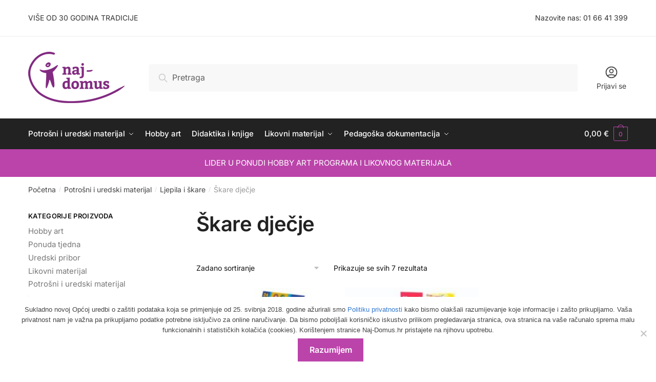

--- FILE ---
content_type: text/html; charset=UTF-8
request_url: https://www.naj-domus.hr/kategorija/potrosni-materijal/ljepila-i-skare/skare-djecje/
body_size: 19816
content:
<!doctype html>
<html lang="hr">
<head>
<meta charset="UTF-8">
<meta name="viewport" content="height=device-height, width=device-width, initial-scale=1">
<link rel="profile" href="https://gmpg.org/xfn/11">
<link rel="pingback" href="https://www.naj-domus.hr/xmlrpc.php">

<meta name='robots' content='index, follow, max-image-preview:large, max-snippet:-1, max-video-preview:-1' />

	<!-- This site is optimized with the Yoast SEO plugin v26.6 - https://yoast.com/wordpress/plugins/seo/ -->
	<title>Škare dječje - Naj-Domus</title>
	<link rel="canonical" href="https://www.naj-domus.hr/kategorija/potrosni-materijal/ljepila-i-skare/skare-djecje/" />
	<meta property="og:locale" content="hr_HR" />
	<meta property="og:type" content="article" />
	<meta property="og:title" content="Škare dječje - Naj-Domus" />
	<meta property="og:url" content="https://www.naj-domus.hr/kategorija/potrosni-materijal/ljepila-i-skare/skare-djecje/" />
	<meta property="og:site_name" content="Naj-Domus" />
	<script type="application/ld+json" class="yoast-schema-graph">{"@context":"https://schema.org","@graph":[{"@type":"CollectionPage","@id":"https://www.naj-domus.hr/kategorija/potrosni-materijal/ljepila-i-skare/skare-djecje/","url":"https://www.naj-domus.hr/kategorija/potrosni-materijal/ljepila-i-skare/skare-djecje/","name":"Škare dječje - Naj-Domus","isPartOf":{"@id":"https://www.naj-domus.hr/#website"},"primaryImageOfPage":{"@id":"https://www.naj-domus.hr/kategorija/potrosni-materijal/ljepila-i-skare/skare-djecje/#primaryimage"},"image":{"@id":"https://www.naj-domus.hr/kategorija/potrosni-materijal/ljepila-i-skare/skare-djecje/#primaryimage"},"thumbnailUrl":"https://www.naj-domus.hr/wp-content/uploads/2013/11/ŠK3.jpg","breadcrumb":{"@id":"https://www.naj-domus.hr/kategorija/potrosni-materijal/ljepila-i-skare/skare-djecje/#breadcrumb"},"inLanguage":"hr"},{"@type":"ImageObject","inLanguage":"hr","@id":"https://www.naj-domus.hr/kategorija/potrosni-materijal/ljepila-i-skare/skare-djecje/#primaryimage","url":"https://www.naj-domus.hr/wp-content/uploads/2013/11/ŠK3.jpg","contentUrl":"https://www.naj-domus.hr/wp-content/uploads/2013/11/ŠK3.jpg","width":620,"height":517},{"@type":"BreadcrumbList","@id":"https://www.naj-domus.hr/kategorija/potrosni-materijal/ljepila-i-skare/skare-djecje/#breadcrumb","itemListElement":[{"@type":"ListItem","position":1,"name":"Početna stranica","item":"https://www.naj-domus.hr/"},{"@type":"ListItem","position":2,"name":"Potrošni i uredski materijal","item":"https://www.naj-domus.hr/kategorija/potrosni-materijal/"},{"@type":"ListItem","position":3,"name":"Ljepila i škare","item":"https://www.naj-domus.hr/kategorija/potrosni-materijal/ljepila-i-skare/"},{"@type":"ListItem","position":4,"name":"Škare dječje"}]},{"@type":"WebSite","@id":"https://www.naj-domus.hr/#website","url":"https://www.naj-domus.hr/","name":"Naj-Domus","description":"Više od 20 godina tradicije","publisher":{"@id":"https://www.naj-domus.hr/#organization"},"potentialAction":[{"@type":"SearchAction","target":{"@type":"EntryPoint","urlTemplate":"https://www.naj-domus.hr/?s={search_term_string}"},"query-input":{"@type":"PropertyValueSpecification","valueRequired":true,"valueName":"search_term_string"}}],"inLanguage":"hr"},{"@type":"Organization","@id":"https://www.naj-domus.hr/#organization","name":"Naj-Domus","url":"https://www.naj-domus.hr/","logo":{"@type":"ImageObject","inLanguage":"hr","@id":"https://www.naj-domus.hr/#/schema/logo/image/","url":"https://www.naj-domus.hr/wp-content/uploads/2021/11/cropped-naj-domus-logo-100.png","contentUrl":"https://www.naj-domus.hr/wp-content/uploads/2021/11/cropped-naj-domus-logo-100.png","width":188,"height":100,"caption":"Naj-Domus"},"image":{"@id":"https://www.naj-domus.hr/#/schema/logo/image/"}}]}</script>
	<!-- / Yoast SEO plugin. -->


<link rel="alternate" type="application/rss+xml" title="Naj-Domus &raquo; Kanal" href="https://www.naj-domus.hr/feed/" />
<link rel="alternate" type="application/rss+xml" title="Naj-Domus &raquo; Kanal komentara" href="https://www.naj-domus.hr/comments/feed/" />
<link rel="alternate" type="application/rss+xml" title="Naj-Domus &raquo; Škare dječje Kategorija kanal" href="https://www.naj-domus.hr/kategorija/potrosni-materijal/ljepila-i-skare/skare-djecje/feed/" />
<style id='wp-img-auto-sizes-contain-inline-css' type='text/css'>
img:is([sizes=auto i],[sizes^="auto," i]){contain-intrinsic-size:3000px 1500px}
/*# sourceURL=wp-img-auto-sizes-contain-inline-css */
</style>
<style id='wp-emoji-styles-inline-css' type='text/css'>

	img.wp-smiley, img.emoji {
		display: inline !important;
		border: none !important;
		box-shadow: none !important;
		height: 1em !important;
		width: 1em !important;
		margin: 0 0.07em !important;
		vertical-align: -0.1em !important;
		background: none !important;
		padding: 0 !important;
	}
/*# sourceURL=wp-emoji-styles-inline-css */
</style>
<link rel='stylesheet' id='wp-block-library-css' href='https://www.naj-domus.hr/wp-includes/css/dist/block-library/style.min.css?ver=6.9' type='text/css' media='all' />
<style id='classic-theme-styles-inline-css' type='text/css'>
/*! This file is auto-generated */
.wp-block-button__link{color:#fff;background-color:#32373c;border-radius:9999px;box-shadow:none;text-decoration:none;padding:calc(.667em + 2px) calc(1.333em + 2px);font-size:1.125em}.wp-block-file__button{background:#32373c;color:#fff;text-decoration:none}
/*# sourceURL=/wp-includes/css/classic-themes.min.css */
</style>
<style id='global-styles-inline-css' type='text/css'>
:root{--wp--preset--aspect-ratio--square: 1;--wp--preset--aspect-ratio--4-3: 4/3;--wp--preset--aspect-ratio--3-4: 3/4;--wp--preset--aspect-ratio--3-2: 3/2;--wp--preset--aspect-ratio--2-3: 2/3;--wp--preset--aspect-ratio--16-9: 16/9;--wp--preset--aspect-ratio--9-16: 9/16;--wp--preset--color--black: #000000;--wp--preset--color--cyan-bluish-gray: #abb8c3;--wp--preset--color--white: #ffffff;--wp--preset--color--pale-pink: #f78da7;--wp--preset--color--vivid-red: #cf2e2e;--wp--preset--color--luminous-vivid-orange: #ff6900;--wp--preset--color--luminous-vivid-amber: #fcb900;--wp--preset--color--light-green-cyan: #7bdcb5;--wp--preset--color--vivid-green-cyan: #00d084;--wp--preset--color--pale-cyan-blue: #8ed1fc;--wp--preset--color--vivid-cyan-blue: #0693e3;--wp--preset--color--vivid-purple: #9b51e0;--wp--preset--gradient--vivid-cyan-blue-to-vivid-purple: linear-gradient(135deg,rgb(6,147,227) 0%,rgb(155,81,224) 100%);--wp--preset--gradient--light-green-cyan-to-vivid-green-cyan: linear-gradient(135deg,rgb(122,220,180) 0%,rgb(0,208,130) 100%);--wp--preset--gradient--luminous-vivid-amber-to-luminous-vivid-orange: linear-gradient(135deg,rgb(252,185,0) 0%,rgb(255,105,0) 100%);--wp--preset--gradient--luminous-vivid-orange-to-vivid-red: linear-gradient(135deg,rgb(255,105,0) 0%,rgb(207,46,46) 100%);--wp--preset--gradient--very-light-gray-to-cyan-bluish-gray: linear-gradient(135deg,rgb(238,238,238) 0%,rgb(169,184,195) 100%);--wp--preset--gradient--cool-to-warm-spectrum: linear-gradient(135deg,rgb(74,234,220) 0%,rgb(151,120,209) 20%,rgb(207,42,186) 40%,rgb(238,44,130) 60%,rgb(251,105,98) 80%,rgb(254,248,76) 100%);--wp--preset--gradient--blush-light-purple: linear-gradient(135deg,rgb(255,206,236) 0%,rgb(152,150,240) 100%);--wp--preset--gradient--blush-bordeaux: linear-gradient(135deg,rgb(254,205,165) 0%,rgb(254,45,45) 50%,rgb(107,0,62) 100%);--wp--preset--gradient--luminous-dusk: linear-gradient(135deg,rgb(255,203,112) 0%,rgb(199,81,192) 50%,rgb(65,88,208) 100%);--wp--preset--gradient--pale-ocean: linear-gradient(135deg,rgb(255,245,203) 0%,rgb(182,227,212) 50%,rgb(51,167,181) 100%);--wp--preset--gradient--electric-grass: linear-gradient(135deg,rgb(202,248,128) 0%,rgb(113,206,126) 100%);--wp--preset--gradient--midnight: linear-gradient(135deg,rgb(2,3,129) 0%,rgb(40,116,252) 100%);--wp--preset--font-size--small: 13px;--wp--preset--font-size--medium: 20px;--wp--preset--font-size--large: 36px;--wp--preset--font-size--x-large: 42px;--wp--preset--spacing--20: 0.44rem;--wp--preset--spacing--30: 0.67rem;--wp--preset--spacing--40: 1rem;--wp--preset--spacing--50: 1.5rem;--wp--preset--spacing--60: 2.25rem;--wp--preset--spacing--70: 3.38rem;--wp--preset--spacing--80: 5.06rem;--wp--preset--shadow--natural: 6px 6px 9px rgba(0, 0, 0, 0.2);--wp--preset--shadow--deep: 12px 12px 50px rgba(0, 0, 0, 0.4);--wp--preset--shadow--sharp: 6px 6px 0px rgba(0, 0, 0, 0.2);--wp--preset--shadow--outlined: 6px 6px 0px -3px rgb(255, 255, 255), 6px 6px rgb(0, 0, 0);--wp--preset--shadow--crisp: 6px 6px 0px rgb(0, 0, 0);}:where(.is-layout-flex){gap: 0.5em;}:where(.is-layout-grid){gap: 0.5em;}body .is-layout-flex{display: flex;}.is-layout-flex{flex-wrap: wrap;align-items: center;}.is-layout-flex > :is(*, div){margin: 0;}body .is-layout-grid{display: grid;}.is-layout-grid > :is(*, div){margin: 0;}:where(.wp-block-columns.is-layout-flex){gap: 2em;}:where(.wp-block-columns.is-layout-grid){gap: 2em;}:where(.wp-block-post-template.is-layout-flex){gap: 1.25em;}:where(.wp-block-post-template.is-layout-grid){gap: 1.25em;}.has-black-color{color: var(--wp--preset--color--black) !important;}.has-cyan-bluish-gray-color{color: var(--wp--preset--color--cyan-bluish-gray) !important;}.has-white-color{color: var(--wp--preset--color--white) !important;}.has-pale-pink-color{color: var(--wp--preset--color--pale-pink) !important;}.has-vivid-red-color{color: var(--wp--preset--color--vivid-red) !important;}.has-luminous-vivid-orange-color{color: var(--wp--preset--color--luminous-vivid-orange) !important;}.has-luminous-vivid-amber-color{color: var(--wp--preset--color--luminous-vivid-amber) !important;}.has-light-green-cyan-color{color: var(--wp--preset--color--light-green-cyan) !important;}.has-vivid-green-cyan-color{color: var(--wp--preset--color--vivid-green-cyan) !important;}.has-pale-cyan-blue-color{color: var(--wp--preset--color--pale-cyan-blue) !important;}.has-vivid-cyan-blue-color{color: var(--wp--preset--color--vivid-cyan-blue) !important;}.has-vivid-purple-color{color: var(--wp--preset--color--vivid-purple) !important;}.has-black-background-color{background-color: var(--wp--preset--color--black) !important;}.has-cyan-bluish-gray-background-color{background-color: var(--wp--preset--color--cyan-bluish-gray) !important;}.has-white-background-color{background-color: var(--wp--preset--color--white) !important;}.has-pale-pink-background-color{background-color: var(--wp--preset--color--pale-pink) !important;}.has-vivid-red-background-color{background-color: var(--wp--preset--color--vivid-red) !important;}.has-luminous-vivid-orange-background-color{background-color: var(--wp--preset--color--luminous-vivid-orange) !important;}.has-luminous-vivid-amber-background-color{background-color: var(--wp--preset--color--luminous-vivid-amber) !important;}.has-light-green-cyan-background-color{background-color: var(--wp--preset--color--light-green-cyan) !important;}.has-vivid-green-cyan-background-color{background-color: var(--wp--preset--color--vivid-green-cyan) !important;}.has-pale-cyan-blue-background-color{background-color: var(--wp--preset--color--pale-cyan-blue) !important;}.has-vivid-cyan-blue-background-color{background-color: var(--wp--preset--color--vivid-cyan-blue) !important;}.has-vivid-purple-background-color{background-color: var(--wp--preset--color--vivid-purple) !important;}.has-black-border-color{border-color: var(--wp--preset--color--black) !important;}.has-cyan-bluish-gray-border-color{border-color: var(--wp--preset--color--cyan-bluish-gray) !important;}.has-white-border-color{border-color: var(--wp--preset--color--white) !important;}.has-pale-pink-border-color{border-color: var(--wp--preset--color--pale-pink) !important;}.has-vivid-red-border-color{border-color: var(--wp--preset--color--vivid-red) !important;}.has-luminous-vivid-orange-border-color{border-color: var(--wp--preset--color--luminous-vivid-orange) !important;}.has-luminous-vivid-amber-border-color{border-color: var(--wp--preset--color--luminous-vivid-amber) !important;}.has-light-green-cyan-border-color{border-color: var(--wp--preset--color--light-green-cyan) !important;}.has-vivid-green-cyan-border-color{border-color: var(--wp--preset--color--vivid-green-cyan) !important;}.has-pale-cyan-blue-border-color{border-color: var(--wp--preset--color--pale-cyan-blue) !important;}.has-vivid-cyan-blue-border-color{border-color: var(--wp--preset--color--vivid-cyan-blue) !important;}.has-vivid-purple-border-color{border-color: var(--wp--preset--color--vivid-purple) !important;}.has-vivid-cyan-blue-to-vivid-purple-gradient-background{background: var(--wp--preset--gradient--vivid-cyan-blue-to-vivid-purple) !important;}.has-light-green-cyan-to-vivid-green-cyan-gradient-background{background: var(--wp--preset--gradient--light-green-cyan-to-vivid-green-cyan) !important;}.has-luminous-vivid-amber-to-luminous-vivid-orange-gradient-background{background: var(--wp--preset--gradient--luminous-vivid-amber-to-luminous-vivid-orange) !important;}.has-luminous-vivid-orange-to-vivid-red-gradient-background{background: var(--wp--preset--gradient--luminous-vivid-orange-to-vivid-red) !important;}.has-very-light-gray-to-cyan-bluish-gray-gradient-background{background: var(--wp--preset--gradient--very-light-gray-to-cyan-bluish-gray) !important;}.has-cool-to-warm-spectrum-gradient-background{background: var(--wp--preset--gradient--cool-to-warm-spectrum) !important;}.has-blush-light-purple-gradient-background{background: var(--wp--preset--gradient--blush-light-purple) !important;}.has-blush-bordeaux-gradient-background{background: var(--wp--preset--gradient--blush-bordeaux) !important;}.has-luminous-dusk-gradient-background{background: var(--wp--preset--gradient--luminous-dusk) !important;}.has-pale-ocean-gradient-background{background: var(--wp--preset--gradient--pale-ocean) !important;}.has-electric-grass-gradient-background{background: var(--wp--preset--gradient--electric-grass) !important;}.has-midnight-gradient-background{background: var(--wp--preset--gradient--midnight) !important;}.has-small-font-size{font-size: var(--wp--preset--font-size--small) !important;}.has-medium-font-size{font-size: var(--wp--preset--font-size--medium) !important;}.has-large-font-size{font-size: var(--wp--preset--font-size--large) !important;}.has-x-large-font-size{font-size: var(--wp--preset--font-size--x-large) !important;}
:where(.wp-block-post-template.is-layout-flex){gap: 1.25em;}:where(.wp-block-post-template.is-layout-grid){gap: 1.25em;}
:where(.wp-block-term-template.is-layout-flex){gap: 1.25em;}:where(.wp-block-term-template.is-layout-grid){gap: 1.25em;}
:where(.wp-block-columns.is-layout-flex){gap: 2em;}:where(.wp-block-columns.is-layout-grid){gap: 2em;}
:root :where(.wp-block-pullquote){font-size: 1.5em;line-height: 1.6;}
/*# sourceURL=global-styles-inline-css */
</style>
<link rel='stylesheet' id='commercekit-ajax-search-css-css' href='https://www.naj-domus.hr/wp-content/plugins/commercegurus-commercekit/assets/css/ajax-search.css?ver=1.2.8' type='text/css' media='all' />
<link rel='stylesheet' id='contact-form-7-css' href='https://www.naj-domus.hr/wp-content/plugins/contact-form-7/includes/css/styles.css?ver=6.1.4' type='text/css' media='all' />
<link rel='stylesheet' id='cookie-notice-front-css' href='https://www.naj-domus.hr/wp-content/plugins/cookie-notice/css/front.min.css?ver=2.5.11' type='text/css' media='all' />
<style id='woocommerce-inline-inline-css' type='text/css'>
.woocommerce form .form-row .required { visibility: visible; }
/*# sourceURL=woocommerce-inline-inline-css */
</style>
<link rel='stylesheet' id='shoptimizer-style-css' href='https://www.naj-domus.hr/wp-content/themes/shoptimizer/style.css?ver=2.4.5' type='text/css' media='all' />
<link rel='stylesheet' id='shoptimizer-child-style-css' href='https://www.naj-domus.hr/wp-content/themes/shoptimizer-child-theme/style.css?ver=1.2.1' type='text/css' media='all' />
<link rel='stylesheet' id='shoptimizer-main-min-css' href='https://www.naj-domus.hr/wp-content/themes/shoptimizer/assets/css/main/main.min.css?ver=2.4.5' type='text/css' media='all' />
<link rel='stylesheet' id='shoptimizer-blog-min-css' href='https://www.naj-domus.hr/wp-content/themes/shoptimizer/assets/css/main/blog.min.css?ver=2.4.5' type='text/css' media='all' />
<link rel='stylesheet' id='shoptimizer-woocommerce-min-css' href='https://www.naj-domus.hr/wp-content/themes/shoptimizer/assets/css/main/woocommerce.min.css?ver=2.4.5' type='text/css' media='all' />
<script type="text/javascript" id="cookie-notice-front-js-before">
/* <![CDATA[ */
var cnArgs = {"ajaxUrl":"https:\/\/www.naj-domus.hr\/wp-admin\/admin-ajax.php","nonce":"1b75099b28","hideEffect":"none","position":"bottom","onScroll":false,"onScrollOffset":100,"onClick":false,"cookieName":"cookie_notice_accepted","cookieTime":2592000,"cookieTimeRejected":2592000,"globalCookie":false,"redirection":false,"cache":false,"revokeCookies":false,"revokeCookiesOpt":"automatic"};

//# sourceURL=cookie-notice-front-js-before
/* ]]> */
</script>
<script type="text/javascript" src="https://www.naj-domus.hr/wp-content/plugins/cookie-notice/js/front.min.js?ver=2.5.11" id="cookie-notice-front-js"></script>
<script type="text/javascript" src="https://www.naj-domus.hr/wp-includes/js/jquery/jquery.min.js?ver=3.7.1" id="jquery-core-js"></script>
<script type="text/javascript" src="https://www.naj-domus.hr/wp-includes/js/jquery/jquery-migrate.min.js?ver=3.4.1" id="jquery-migrate-js"></script>
<script type="text/javascript" src="https://www.naj-domus.hr/wp-content/plugins/woocommerce/assets/js/jquery-blockui/jquery.blockUI.min.js?ver=2.7.0-wc.10.4.2" id="wc-jquery-blockui-js" defer="defer" data-wp-strategy="defer"></script>
<script type="text/javascript" id="wc-add-to-cart-js-extra">
/* <![CDATA[ */
var wc_add_to_cart_params = {"ajax_url":"/wp-admin/admin-ajax.php","wc_ajax_url":"/?wc-ajax=%%endpoint%%","i18n_view_cart":"Vidi ko\u0161aricu","cart_url":"https://www.naj-domus.hr/kosarica/","is_cart":"","cart_redirect_after_add":"no"};
//# sourceURL=wc-add-to-cart-js-extra
/* ]]> */
</script>
<script type="text/javascript" src="https://www.naj-domus.hr/wp-content/plugins/woocommerce/assets/js/frontend/add-to-cart.min.js?ver=10.4.2" id="wc-add-to-cart-js" defer="defer" data-wp-strategy="defer"></script>
<script type="text/javascript" src="https://www.naj-domus.hr/wp-content/plugins/woocommerce/assets/js/js-cookie/js.cookie.min.js?ver=2.1.4-wc.10.4.2" id="wc-js-cookie-js" defer="defer" data-wp-strategy="defer"></script>
<script type="text/javascript" id="woocommerce-js-extra">
/* <![CDATA[ */
var woocommerce_params = {"ajax_url":"/wp-admin/admin-ajax.php","wc_ajax_url":"/?wc-ajax=%%endpoint%%","i18n_password_show":"Prika\u017ei lozinku","i18n_password_hide":"Sakrij lozinku"};
//# sourceURL=woocommerce-js-extra
/* ]]> */
</script>
<script type="text/javascript" src="https://www.naj-domus.hr/wp-content/plugins/woocommerce/assets/js/frontend/woocommerce.min.js?ver=10.4.2" id="woocommerce-js" defer="defer" data-wp-strategy="defer"></script>
<link rel="https://api.w.org/" href="https://www.naj-domus.hr/wp-json/" /><link rel="alternate" title="JSON" type="application/json" href="https://www.naj-domus.hr/wp-json/wp/v2/product_cat/137" /><link rel="EditURI" type="application/rsd+xml" title="RSD" href="https://www.naj-domus.hr/xmlrpc.php?rsd" />
<meta name="generator" content="WordPress 6.9" />
<meta name="generator" content="WooCommerce 10.4.2" />
	<script type="text/javascript">
		var commercekit_ajs = {"ajax_url":"https:\/\/www.naj-domus.hr\/wp-admin\/admin-ajax.php","ajax_search":1,"char_count":3,"action":"commercekit_ajax_search","loader_icon":"https:\/\/www.naj-domus.hr\/wp-content\/plugins\/commercegurus-commercekit\/assets\/images\/loader2.gif","no_results_text":"Nema rezultata","placeholder_text":"Pretraga","layout":"all"}	</script>
	<script type="text/javascript">
		var commercekit_pdp = {"pdp_thumbnails":4,"pdp_lightbox":1}	</script>
	
	<noscript><style>.woocommerce-product-gallery{ opacity: 1 !important; }</style></noscript>
	<meta name="generator" content="Elementor 3.33.6; features: additional_custom_breakpoints; settings: css_print_method-external, google_font-enabled, font_display-auto">
			<style>
				.e-con.e-parent:nth-of-type(n+4):not(.e-lazyloaded):not(.e-no-lazyload),
				.e-con.e-parent:nth-of-type(n+4):not(.e-lazyloaded):not(.e-no-lazyload) * {
					background-image: none !important;
				}
				@media screen and (max-height: 1024px) {
					.e-con.e-parent:nth-of-type(n+3):not(.e-lazyloaded):not(.e-no-lazyload),
					.e-con.e-parent:nth-of-type(n+3):not(.e-lazyloaded):not(.e-no-lazyload) * {
						background-image: none !important;
					}
				}
				@media screen and (max-height: 640px) {
					.e-con.e-parent:nth-of-type(n+2):not(.e-lazyloaded):not(.e-no-lazyload),
					.e-con.e-parent:nth-of-type(n+2):not(.e-lazyloaded):not(.e-no-lazyload) * {
						background-image: none !important;
					}
				}
			</style>
			<link rel="icon" href="https://www.naj-domus.hr/wp-content/uploads/2021/12/cropped-naj-domus-favicon-32x32.png" sizes="32x32" />
<link rel="icon" href="https://www.naj-domus.hr/wp-content/uploads/2021/12/cropped-naj-domus-favicon-192x192.png" sizes="192x192" />
<link rel="apple-touch-icon" href="https://www.naj-domus.hr/wp-content/uploads/2021/12/cropped-naj-domus-favicon-180x180.png" />
<meta name="msapplication-TileImage" content="https://www.naj-domus.hr/wp-content/uploads/2021/12/cropped-naj-domus-favicon-270x270.png" />
		<style type="text/css" id="wp-custom-css">
			/* Global */

.grecaptcha-badge {
	display: none;
}

/* Header*/

@media screen and (max-width: 992px) {
		body.theme-shoptimizer .site-header .custom-logo-link img, body.wp-custom-logo .site-header .custom-logo-link img {
			height: 50px !important;
	}
}

.bar-text {
	display: none;
}

.mobile-extra {
	margin-top: 20px;
}

/* Page product display */

.woocommerce-loop-product__title {
	margin-bottom: 10px !important;
}

.product-out-of-stock {
	font-size: 16px !important;
}

.product-out-of-stock em {
	background: #9E1C00 !important;
	color: #fff !important;
}

.sifra-ip {
	font-size: 14px;
}

ul.products li.product .price {
	font-size: 18px;
	margin-top: 10px;
}

/* Product page */

div.product .product_meta { 
	border: none; 
	background: transparent; 
	text-align: left; 
}
div.product .product_meta .posted_in,
div.product .product_meta .sku_wrapper, 
div.product .product_meta .tagged_as { 
	display: block; margin: 0; 
}

.product p.price {
	float: unset;
	font-size: 24px;
}

/* Pages */

@media screen and (min-width: 767px) and (max-width: 1024px) {
	#secondary .widget {
		display: inline-block;
		width: 33%;
		border-bottom: unset !important;
		text-align: center;
	}
}

/* Footer */

/*.representation-logos {
  text-align: center;
	width: 100%
}*/

.representation-logos-prvi-red,
.representation-logos-drugi-red{
  display: flex;
	justify-content: center;
}

.representation-logos-prvi-red img {
	margin: 1.5em;
  align-self: center;
  max-width: 190px;
	max-height: 100px;
	image-rendering: -webkit-optimize-contrast;
	height: 100%
}

.representation-logos-drugi-red img {
	margin: 0.5em;
  align-self: center;
  max-width: 100px;
	height: 100%
}

@media screen and (max-width: 1335px) {
	.representation-logos-prvi-red,
	.representation-logos-drugi-red {
    display: flex;
    justify-content: center;
    flex-wrap: wrap;
	}
	.representation-logos-prvi-red img {
    display: flex;
		max-height: 75px;
		justify-content: space-evenly;
	}
}

@media screen and (min-width: 768px) and (max-width: 1023px) {
	.site-footer .col-full {
		display: flex !important;
		justify-content: center !important;
	}
	#text-5, #text-7, #nav_menu-4, #nav_menu-5 {
		margin: 0 10px !important;
	}
}

/* 404 */

.error404 .col-full {
	text-align: center;
	margin-bottom: 30px;
}

.error404 .header-widget-region,
.error404 .archive-header {
	display: none;
}

/* EUR Float fix */
#order_review .shop_table tr.shipping td .woocommerce-Price-amount, .cart_totals .shop_table tr.shipping td span.woocommerce-Price-amount, ul#shipping_method li span.amount {
  float: unset;
}
.woocommerce-cart ul#shipping_method label {
float: right;
width: 100%;
margin-bottom: 1rem; }

#order_review .shop_table tr.shipping td .woocommerce-Price-amount {
width: 100%;
margin-bottom: 1rem;
}		</style>
		<style id="kirki-inline-styles">.site-header .custom-logo-link img{height:100px;}.is_stuck .logo-mark{width:100px;}.is_stuck .primary-navigation.with-logo .menu-primary-menu-container{margin-left:100px;}.price ins, .summary .yith-wcwl-add-to-wishlist a:before, .commercekit-wishlist a i:before, .commercekit-wishlist-table .price, .commercekit-wishlist-table .price ins, .commercekit-ajs-product-price, .commercekit-ajs-product-price ins, .widget-area .widget.widget_categories a:hover, #secondary .widget ul li a:hover, #secondary.widget-area .widget li.chosen a, .widget-area .widget a:hover, #secondary .widget_recent_comments ul li a:hover, .woocommerce-pagination .page-numbers li .page-numbers.current, div.product p.price, body:not(.mobile-toggled) .main-navigation ul.menu li.full-width.menu-item-has-children ul li.highlight > a, body:not(.mobile-toggled) .main-navigation ul.menu li.full-width.menu-item-has-children ul li.highlight > a:hover, #secondary .widget ins span.amount, #secondary .widget ins span.amount span, .search-results article h2 a:hover{color:#bb44aa;}.spinner > div, .widget_price_filter .ui-slider .ui-slider-range, .widget_price_filter .ui-slider .ui-slider-handle, #page .woocommerce-tabs ul.tabs li span, #secondary.widget-area .widget .tagcloud a:hover, .widget-area .widget.widget_product_tag_cloud a:hover, footer .mc4wp-form input[type="submit"], #payment .payment_methods li.woocommerce-PaymentMethod > input[type=radio]:first-child:checked + label:before, #payment .payment_methods li.wc_payment_method > input[type=radio]:first-child:checked + label:before, #shipping_method > li > input[type=radio]:first-child:checked + label:before, ul#shipping_method li:only-child label:before, .image-border .elementor-image:after, ul.products li.product .yith-wcwl-wishlistexistsbrowse a:before, ul.products li.product .yith-wcwl-wishlistaddedbrowse a:before, ul.products li.product .yith-wcwl-add-button a:before, .summary .yith-wcwl-add-to-wishlist a:before, .commercekit-wishlist a i.cg-wishlist-t:before, .commercekit-wishlist a i.cg-wishlist:before, .summary .commercekit-wishlist a i.cg-wishlist-t:before, #page .woocommerce-tabs ul.tabs li a span, .main-navigation ul li a span strong, .widget_layered_nav ul.woocommerce-widget-layered-nav-list li.chosen:before{background-color:#bb44aa;}a{color:#3077d0;}a:hover{color:#111;}body{background-color:#fff;}.col-full.topbar-wrapper{background-color:#fff;border-bottom-color:#eee;}.top-bar, .top-bar a{color:#323232;}body:not(.header-4) .site-header, .header-4-container{background-color:#fff;}.fa.menu-item, .ri.menu-item{border-left-color:#eee;}.header-4 .search-trigger span{border-right-color:#eee;}.header-widget-region{background-color:#bb44aa;}.header-widget-region, .header-widget-region a{color:#fff;}button, .button, .button:hover, input[type=submit], ul.products li.product .button, ul.products li.product .added_to_cart, .site .widget_shopping_cart a.button.checkout, .woocommerce #respond input#submit.alt, .main-navigation ul.menu ul li a.button, .main-navigation ul.menu ul li a.button:hover, body .main-navigation ul.menu li.menu-item-has-children.full-width > .sub-menu-wrapper li a.button:hover, .main-navigation ul.menu li.menu-item-has-children.full-width > .sub-menu-wrapper li:hover a.added_to_cart, div.wpforms-container-full .wpforms-form button[type=submit], .product .cart .single_add_to_cart_button, .woocommerce-cart p.return-to-shop a, .elementor-row .feature p a, .image-feature figcaption span{color:#fff;}.single-product div.product form.cart .button.added::before{background-color:#fff;}button, .button, input[type=submit], ul.products li.product .button, .woocommerce #respond input#submit.alt, .product .cart .single_add_to_cart_button, .widget_shopping_cart a.button.checkout, .main-navigation ul.menu li.menu-item-has-children.full-width > .sub-menu-wrapper li a.added_to_cart, div.wpforms-container-full .wpforms-form button[type=submit], ul.products li.product .added_to_cart, .woocommerce-cart p.return-to-shop a, .elementor-row .feature a, .image-feature figcaption span{background-color:#bb44aa;}.widget_shopping_cart a.button.checkout{border-color:#bb44aa;}button:hover, .button:hover, [type="submit"]:hover, ul.products li.product .button:hover, #place_order[type="submit"]:hover, body .woocommerce #respond input#submit.alt:hover, .product .cart .single_add_to_cart_button:hover, .main-navigation ul.menu li.menu-item-has-children.full-width > .sub-menu-wrapper li a.added_to_cart:hover, div.wpforms-container-full .wpforms-form button[type=submit]:hover, div.wpforms-container-full .wpforms-form button[type=submit]:focus, ul.products li.product .added_to_cart:hover, .widget_shopping_cart a.button.checkout:hover, .woocommerce-cart p.return-to-shop a:hover{background-color:#bb44aa;}.widget_shopping_cart a.button.checkout:hover{border-color:#bb44aa;}.onsale, .product-label{background-color:#bb44aa;color:#fff;}.content-area .summary .onsale{color:#bb44aa;}.summary .product-label:before, .product-details-wrapper .product-label:before{border-right-color:#bb44aa;}.entry-content .testimonial-entry-title:after, .cart-summary .widget li strong::before, p.stars.selected a.active::before, p.stars:hover a::before, p.stars.selected a:not(.active)::before{color:#bb44aa;}.star-rating > span:before{background-color:#bb44aa;}header.woocommerce-products-header, .shoptimizer-category-banner{background-color:#efeee3;}.term-description p, .term-description a, .term-description a:hover, .shoptimizer-category-banner h1, .shoptimizer-category-banner .taxonomy-description p{color:#222;}.single-product .site-content .col-full{background-color:#f8f8f8;}.call-back-feature a{background-color:#bb44aa;color:#fff;}ul.checkout-bar:before, .woocommerce-checkout .checkout-bar li.active:after, ul.checkout-bar li.visited:after{background-color:#bb44aa;}.below-content .widget .ri{color:#999;}.below-content .widget svg{stroke:#999;}footer{background-color:#111;color:#ccc;}footer .widget .widget-title{color:#fff;}footer a:not(.button){color:#999;}footer a:not(.button):hover{color:#fff;}footer li a:after{border-color:#fff;}.menu-primary-menu-container > ul > li > a span:before{border-color:#bb44aa;}.secondary-navigation .menu a, .ri.menu-item:before, .fa.menu-item:before{color:#404040;}.secondary-navigation .icon-wrapper svg{stroke:#404040;}.site-header-cart a.cart-contents .count, .site-header-cart a.cart-contents .count:after{border-color:#bb44aa;}.site-header-cart a.cart-contents .count, .shoptimizer-cart-icon i{color:#bb44aa;}.site-header-cart a.cart-contents:hover .count, .site-header-cart a.cart-contents:hover .count{background-color:#bb44aa;}.site-header-cart .cart-contents{color:#fff;}.col-full, .single-product .site-content .shoptimizer-sticky-add-to-cart .col-full, body .woocommerce-message{max-width:1170px;}.product-details-wrapper, .single-product .woocommerce-Tabs-panel, .single-product .archive-header .woocommerce-breadcrumb, .related.products, #sspotReviews, .upsells.products{max-width:calc(1170px + 5.2325em);}.main-navigation ul li.menu-item-has-children.full-width .container{max-width:1170px;}.below-content .col-full, footer .col-full{max-width:calc(1170px + 40px);}#secondary{width:22%;}.content-area{width:72%;}body, button, input, select, option, textarea, h6{font-family:Inter;font-size:16px;color:#444;}.menu-primary-menu-container > ul > li > a, .site-header-cart .cart-contents{font-family:Inter;font-size:15px;font-weight:500;letter-spacing:-0.1px;}.main-navigation ul.menu ul li > a, .main-navigation ul.nav-menu ul li > a{font-family:Inter;font-size:14px;}.main-navigation ul.menu li.menu-item-has-children.full-width > .sub-menu-wrapper li.menu-item-has-children > a, .main-navigation ul.menu li.menu-item-has-children.full-width > .sub-menu-wrapper li.heading > a{font-family:Inter;font-size:12px;font-weight:600;letter-spacing:0.5px;text-transform:uppercase;}.entry-content{font-family:Inter;font-size:16px;line-height:1.6;color:#444;}h1{font-family:Inter;font-size:40px;font-weight:600;letter-spacing:-0.5px;line-height:1.3;color:#222;}h2{font-family:Inter;font-size:28px;font-weight:600;line-height:1.4;}h3{font-family:Inter;font-size:24px;font-weight:600;line-height:1.45;}h4{font-family:Inter;font-size:20px;font-weight:600;line-height:1.6;}h5{font-family:Inter;font-size:18px;line-height:1.6;}blockquote p{font-family:Inter;font-size:20px;line-height:1.45;}.widget .widget-title, .widget .widgettitle{font-family:Inter;font-size:13px;font-weight:600;letter-spacing:0.3px;text-transform:uppercase;}body.single-post h1{font-family:Inter;font-size:36px;font-weight:600;letter-spacing:-0.6px;line-height:1.24;}.term-description, .shoptimizer-category-banner .taxonomy-description{font-family:Inter;font-size:17px;}.content-area ul.products li.product .woocommerce-loop-product__title, .content-area ul.products li.product h2, ul.products li.product .woocommerce-loop-product__title, ul.products li.product .woocommerce-loop-product__title, .main-navigation ul.menu ul li.product .woocommerce-loop-product__title a{font-family:Inter;font-size:15px;font-weight:500;}body .woocommerce #respond input#submit.alt, body .woocommerce a.button.alt, body .woocommerce button.button.alt, body .woocommerce input.button.alt, .product .cart .single_add_to_cart_button, .shoptimizer-sticky-add-to-cart__content-button a.button, .widget_shopping_cart a.button.checkout{font-family:Inter;font-weight:600;letter-spacing:-0.3px;text-transform:none;}@media (max-width: 992px){.main-header, .site-branding{height:70px;}.main-header .site-header-cart{top:calc(-14px + 70px / 2);}body.theme-shoptimizer .site-header .custom-logo-link img, body.wp-custom-logo .site-header .custom-logo-link img{height:22px;}.m-search-bh .site-search, .m-search-toggled .site-search, .site-branding button.menu-toggle, .site-branding button.menu-toggle:hover{background-color:#fff;}.menu-toggle .bar, .site-header-cart a.cart-contents:hover .count{background-color:#111;}.menu-toggle .bar-text, .menu-toggle:hover .bar-text, .site-header-cart a.cart-contents .count{color:#111;}.mobile-search-toggle svg, .mobile-myaccount svg{stroke:#111;}.site-header-cart a.cart-contents:hover .count{background-color:#bb44aa;}.site-header-cart a.cart-contents:not(:hover) .count{color:#bb44aa;}.shoptimizer-cart-icon svg{stroke:#bb44aa;}.site-header .site-header-cart a.cart-contents .count, .site-header-cart a.cart-contents .count:after{border-color:#bb44aa;}.col-full-nav{background-color:#fff;}.main-navigation ul li a, body .main-navigation ul.menu > li.menu-item-has-children > span.caret::after, .main-navigation .woocommerce-loop-product__title, .main-navigation ul.menu li.product, body .main-navigation ul.menu li.menu-item-has-children.full-width>.sub-menu-wrapper li h6 a, body .main-navigation ul.menu li.menu-item-has-children.full-width>.sub-menu-wrapper li h6 a:hover, .main-navigation ul.products li.product .price, body .main-navigation ul.menu li.menu-item-has-children li.menu-item-has-children span.caret, body.mobile-toggled .main-navigation ul.menu li.menu-item-has-children.full-width > .sub-menu-wrapper li p.product__categories a, body.mobile-toggled ul.products li.product p.product__categories a, body li.menu-item-product p.product__categories, body .main-navigation .price ins, .main-navigation ul.menu li.menu-item-has-children.full-width > .sub-menu-wrapper li.menu-item-has-children > a, .main-navigation ul.menu li.menu-item-has-children.full-width > .sub-menu-wrapper li.heading > a, .mobile-extra, .mobile-extra h4, .mobile-extra a{color:#222;}.main-navigation ul.menu li.menu-item-has-children span.caret::after{background-color:#222;}.main-navigation ul.menu > li.menu-item-has-children.dropdown-open > .sub-menu-wrapper{border-bottom-color:#eee;}}@media (min-width: 993px){.col-full-nav{background-color:#222;}.col-full.main-header{padding-top:30px;padding-bottom:30px;}.menu-primary-menu-container > ul > li > a, .site-header-cart, .logo-mark{line-height:60px;}.site-header-cart, .menu-primary-menu-container > ul > li.menu-button{height:60px;}.menu-primary-menu-container > ul > li > a{color:#fff;}.main-navigation ul.menu > li.menu-item-has-children > a::after{background-color:#fff;}.menu-primary-menu-container > ul.menu:hover > li > a{opacity:0.65;}.main-navigation ul.menu ul.sub-menu{background-color:#ffffff;}.main-navigation ul.menu ul li a, .main-navigation ul.nav-menu ul li a{color:#323232;}.main-navigation ul.menu ul a:hover{color:#bb44aa;}.shoptimizer-cart-icon svg{stroke:#bb44aa;}.site-header-cart a.cart-contents:hover .count{color:#fff;}}@media (min-width: 770px){.summary h1{font-family:Inter;font-size:32px;font-weight:600;letter-spacing:-0.5px;}}/* cyrillic-ext */
@font-face {
  font-family: 'Inter';
  font-style: normal;
  font-weight: 400;
  font-display: swap;
  src: url(https://www.naj-domus.hr/wp-content/fonts/inter/UcC73FwrK3iLTeHuS_nVMrMxCp50SjIa2JL7SUc.woff2) format('woff2');
  unicode-range: U+0460-052F, U+1C80-1C8A, U+20B4, U+2DE0-2DFF, U+A640-A69F, U+FE2E-FE2F;
}
/* cyrillic */
@font-face {
  font-family: 'Inter';
  font-style: normal;
  font-weight: 400;
  font-display: swap;
  src: url(https://www.naj-domus.hr/wp-content/fonts/inter/UcC73FwrK3iLTeHuS_nVMrMxCp50SjIa0ZL7SUc.woff2) format('woff2');
  unicode-range: U+0301, U+0400-045F, U+0490-0491, U+04B0-04B1, U+2116;
}
/* greek-ext */
@font-face {
  font-family: 'Inter';
  font-style: normal;
  font-weight: 400;
  font-display: swap;
  src: url(https://www.naj-domus.hr/wp-content/fonts/inter/UcC73FwrK3iLTeHuS_nVMrMxCp50SjIa2ZL7SUc.woff2) format('woff2');
  unicode-range: U+1F00-1FFF;
}
/* greek */
@font-face {
  font-family: 'Inter';
  font-style: normal;
  font-weight: 400;
  font-display: swap;
  src: url(https://www.naj-domus.hr/wp-content/fonts/inter/UcC73FwrK3iLTeHuS_nVMrMxCp50SjIa1pL7SUc.woff2) format('woff2');
  unicode-range: U+0370-0377, U+037A-037F, U+0384-038A, U+038C, U+038E-03A1, U+03A3-03FF;
}
/* vietnamese */
@font-face {
  font-family: 'Inter';
  font-style: normal;
  font-weight: 400;
  font-display: swap;
  src: url(https://www.naj-domus.hr/wp-content/fonts/inter/UcC73FwrK3iLTeHuS_nVMrMxCp50SjIa2pL7SUc.woff2) format('woff2');
  unicode-range: U+0102-0103, U+0110-0111, U+0128-0129, U+0168-0169, U+01A0-01A1, U+01AF-01B0, U+0300-0301, U+0303-0304, U+0308-0309, U+0323, U+0329, U+1EA0-1EF9, U+20AB;
}
/* latin-ext */
@font-face {
  font-family: 'Inter';
  font-style: normal;
  font-weight: 400;
  font-display: swap;
  src: url(https://www.naj-domus.hr/wp-content/fonts/inter/UcC73FwrK3iLTeHuS_nVMrMxCp50SjIa25L7SUc.woff2) format('woff2');
  unicode-range: U+0100-02BA, U+02BD-02C5, U+02C7-02CC, U+02CE-02D7, U+02DD-02FF, U+0304, U+0308, U+0329, U+1D00-1DBF, U+1E00-1E9F, U+1EF2-1EFF, U+2020, U+20A0-20AB, U+20AD-20C0, U+2113, U+2C60-2C7F, U+A720-A7FF;
}
/* latin */
@font-face {
  font-family: 'Inter';
  font-style: normal;
  font-weight: 400;
  font-display: swap;
  src: url(https://www.naj-domus.hr/wp-content/fonts/inter/UcC73FwrK3iLTeHuS_nVMrMxCp50SjIa1ZL7.woff2) format('woff2');
  unicode-range: U+0000-00FF, U+0131, U+0152-0153, U+02BB-02BC, U+02C6, U+02DA, U+02DC, U+0304, U+0308, U+0329, U+2000-206F, U+20AC, U+2122, U+2191, U+2193, U+2212, U+2215, U+FEFF, U+FFFD;
}
/* cyrillic-ext */
@font-face {
  font-family: 'Inter';
  font-style: normal;
  font-weight: 500;
  font-display: swap;
  src: url(https://www.naj-domus.hr/wp-content/fonts/inter/UcC73FwrK3iLTeHuS_nVMrMxCp50SjIa2JL7SUc.woff2) format('woff2');
  unicode-range: U+0460-052F, U+1C80-1C8A, U+20B4, U+2DE0-2DFF, U+A640-A69F, U+FE2E-FE2F;
}
/* cyrillic */
@font-face {
  font-family: 'Inter';
  font-style: normal;
  font-weight: 500;
  font-display: swap;
  src: url(https://www.naj-domus.hr/wp-content/fonts/inter/UcC73FwrK3iLTeHuS_nVMrMxCp50SjIa0ZL7SUc.woff2) format('woff2');
  unicode-range: U+0301, U+0400-045F, U+0490-0491, U+04B0-04B1, U+2116;
}
/* greek-ext */
@font-face {
  font-family: 'Inter';
  font-style: normal;
  font-weight: 500;
  font-display: swap;
  src: url(https://www.naj-domus.hr/wp-content/fonts/inter/UcC73FwrK3iLTeHuS_nVMrMxCp50SjIa2ZL7SUc.woff2) format('woff2');
  unicode-range: U+1F00-1FFF;
}
/* greek */
@font-face {
  font-family: 'Inter';
  font-style: normal;
  font-weight: 500;
  font-display: swap;
  src: url(https://www.naj-domus.hr/wp-content/fonts/inter/UcC73FwrK3iLTeHuS_nVMrMxCp50SjIa1pL7SUc.woff2) format('woff2');
  unicode-range: U+0370-0377, U+037A-037F, U+0384-038A, U+038C, U+038E-03A1, U+03A3-03FF;
}
/* vietnamese */
@font-face {
  font-family: 'Inter';
  font-style: normal;
  font-weight: 500;
  font-display: swap;
  src: url(https://www.naj-domus.hr/wp-content/fonts/inter/UcC73FwrK3iLTeHuS_nVMrMxCp50SjIa2pL7SUc.woff2) format('woff2');
  unicode-range: U+0102-0103, U+0110-0111, U+0128-0129, U+0168-0169, U+01A0-01A1, U+01AF-01B0, U+0300-0301, U+0303-0304, U+0308-0309, U+0323, U+0329, U+1EA0-1EF9, U+20AB;
}
/* latin-ext */
@font-face {
  font-family: 'Inter';
  font-style: normal;
  font-weight: 500;
  font-display: swap;
  src: url(https://www.naj-domus.hr/wp-content/fonts/inter/UcC73FwrK3iLTeHuS_nVMrMxCp50SjIa25L7SUc.woff2) format('woff2');
  unicode-range: U+0100-02BA, U+02BD-02C5, U+02C7-02CC, U+02CE-02D7, U+02DD-02FF, U+0304, U+0308, U+0329, U+1D00-1DBF, U+1E00-1E9F, U+1EF2-1EFF, U+2020, U+20A0-20AB, U+20AD-20C0, U+2113, U+2C60-2C7F, U+A720-A7FF;
}
/* latin */
@font-face {
  font-family: 'Inter';
  font-style: normal;
  font-weight: 500;
  font-display: swap;
  src: url(https://www.naj-domus.hr/wp-content/fonts/inter/UcC73FwrK3iLTeHuS_nVMrMxCp50SjIa1ZL7.woff2) format('woff2');
  unicode-range: U+0000-00FF, U+0131, U+0152-0153, U+02BB-02BC, U+02C6, U+02DA, U+02DC, U+0304, U+0308, U+0329, U+2000-206F, U+20AC, U+2122, U+2191, U+2193, U+2212, U+2215, U+FEFF, U+FFFD;
}
/* cyrillic-ext */
@font-face {
  font-family: 'Inter';
  font-style: normal;
  font-weight: 600;
  font-display: swap;
  src: url(https://www.naj-domus.hr/wp-content/fonts/inter/UcC73FwrK3iLTeHuS_nVMrMxCp50SjIa2JL7SUc.woff2) format('woff2');
  unicode-range: U+0460-052F, U+1C80-1C8A, U+20B4, U+2DE0-2DFF, U+A640-A69F, U+FE2E-FE2F;
}
/* cyrillic */
@font-face {
  font-family: 'Inter';
  font-style: normal;
  font-weight: 600;
  font-display: swap;
  src: url(https://www.naj-domus.hr/wp-content/fonts/inter/UcC73FwrK3iLTeHuS_nVMrMxCp50SjIa0ZL7SUc.woff2) format('woff2');
  unicode-range: U+0301, U+0400-045F, U+0490-0491, U+04B0-04B1, U+2116;
}
/* greek-ext */
@font-face {
  font-family: 'Inter';
  font-style: normal;
  font-weight: 600;
  font-display: swap;
  src: url(https://www.naj-domus.hr/wp-content/fonts/inter/UcC73FwrK3iLTeHuS_nVMrMxCp50SjIa2ZL7SUc.woff2) format('woff2');
  unicode-range: U+1F00-1FFF;
}
/* greek */
@font-face {
  font-family: 'Inter';
  font-style: normal;
  font-weight: 600;
  font-display: swap;
  src: url(https://www.naj-domus.hr/wp-content/fonts/inter/UcC73FwrK3iLTeHuS_nVMrMxCp50SjIa1pL7SUc.woff2) format('woff2');
  unicode-range: U+0370-0377, U+037A-037F, U+0384-038A, U+038C, U+038E-03A1, U+03A3-03FF;
}
/* vietnamese */
@font-face {
  font-family: 'Inter';
  font-style: normal;
  font-weight: 600;
  font-display: swap;
  src: url(https://www.naj-domus.hr/wp-content/fonts/inter/UcC73FwrK3iLTeHuS_nVMrMxCp50SjIa2pL7SUc.woff2) format('woff2');
  unicode-range: U+0102-0103, U+0110-0111, U+0128-0129, U+0168-0169, U+01A0-01A1, U+01AF-01B0, U+0300-0301, U+0303-0304, U+0308-0309, U+0323, U+0329, U+1EA0-1EF9, U+20AB;
}
/* latin-ext */
@font-face {
  font-family: 'Inter';
  font-style: normal;
  font-weight: 600;
  font-display: swap;
  src: url(https://www.naj-domus.hr/wp-content/fonts/inter/UcC73FwrK3iLTeHuS_nVMrMxCp50SjIa25L7SUc.woff2) format('woff2');
  unicode-range: U+0100-02BA, U+02BD-02C5, U+02C7-02CC, U+02CE-02D7, U+02DD-02FF, U+0304, U+0308, U+0329, U+1D00-1DBF, U+1E00-1E9F, U+1EF2-1EFF, U+2020, U+20A0-20AB, U+20AD-20C0, U+2113, U+2C60-2C7F, U+A720-A7FF;
}
/* latin */
@font-face {
  font-family: 'Inter';
  font-style: normal;
  font-weight: 600;
  font-display: swap;
  src: url(https://www.naj-domus.hr/wp-content/fonts/inter/UcC73FwrK3iLTeHuS_nVMrMxCp50SjIa1ZL7.woff2) format('woff2');
  unicode-range: U+0000-00FF, U+0131, U+0152-0153, U+02BB-02BC, U+02C6, U+02DA, U+02DC, U+0304, U+0308, U+0329, U+2000-206F, U+20AC, U+2122, U+2191, U+2193, U+2212, U+2215, U+FEFF, U+FFFD;
}/* cyrillic-ext */
@font-face {
  font-family: 'Inter';
  font-style: normal;
  font-weight: 400;
  font-display: swap;
  src: url(https://www.naj-domus.hr/wp-content/fonts/inter/UcC73FwrK3iLTeHuS_nVMrMxCp50SjIa2JL7SUc.woff2) format('woff2');
  unicode-range: U+0460-052F, U+1C80-1C8A, U+20B4, U+2DE0-2DFF, U+A640-A69F, U+FE2E-FE2F;
}
/* cyrillic */
@font-face {
  font-family: 'Inter';
  font-style: normal;
  font-weight: 400;
  font-display: swap;
  src: url(https://www.naj-domus.hr/wp-content/fonts/inter/UcC73FwrK3iLTeHuS_nVMrMxCp50SjIa0ZL7SUc.woff2) format('woff2');
  unicode-range: U+0301, U+0400-045F, U+0490-0491, U+04B0-04B1, U+2116;
}
/* greek-ext */
@font-face {
  font-family: 'Inter';
  font-style: normal;
  font-weight: 400;
  font-display: swap;
  src: url(https://www.naj-domus.hr/wp-content/fonts/inter/UcC73FwrK3iLTeHuS_nVMrMxCp50SjIa2ZL7SUc.woff2) format('woff2');
  unicode-range: U+1F00-1FFF;
}
/* greek */
@font-face {
  font-family: 'Inter';
  font-style: normal;
  font-weight: 400;
  font-display: swap;
  src: url(https://www.naj-domus.hr/wp-content/fonts/inter/UcC73FwrK3iLTeHuS_nVMrMxCp50SjIa1pL7SUc.woff2) format('woff2');
  unicode-range: U+0370-0377, U+037A-037F, U+0384-038A, U+038C, U+038E-03A1, U+03A3-03FF;
}
/* vietnamese */
@font-face {
  font-family: 'Inter';
  font-style: normal;
  font-weight: 400;
  font-display: swap;
  src: url(https://www.naj-domus.hr/wp-content/fonts/inter/UcC73FwrK3iLTeHuS_nVMrMxCp50SjIa2pL7SUc.woff2) format('woff2');
  unicode-range: U+0102-0103, U+0110-0111, U+0128-0129, U+0168-0169, U+01A0-01A1, U+01AF-01B0, U+0300-0301, U+0303-0304, U+0308-0309, U+0323, U+0329, U+1EA0-1EF9, U+20AB;
}
/* latin-ext */
@font-face {
  font-family: 'Inter';
  font-style: normal;
  font-weight: 400;
  font-display: swap;
  src: url(https://www.naj-domus.hr/wp-content/fonts/inter/UcC73FwrK3iLTeHuS_nVMrMxCp50SjIa25L7SUc.woff2) format('woff2');
  unicode-range: U+0100-02BA, U+02BD-02C5, U+02C7-02CC, U+02CE-02D7, U+02DD-02FF, U+0304, U+0308, U+0329, U+1D00-1DBF, U+1E00-1E9F, U+1EF2-1EFF, U+2020, U+20A0-20AB, U+20AD-20C0, U+2113, U+2C60-2C7F, U+A720-A7FF;
}
/* latin */
@font-face {
  font-family: 'Inter';
  font-style: normal;
  font-weight: 400;
  font-display: swap;
  src: url(https://www.naj-domus.hr/wp-content/fonts/inter/UcC73FwrK3iLTeHuS_nVMrMxCp50SjIa1ZL7.woff2) format('woff2');
  unicode-range: U+0000-00FF, U+0131, U+0152-0153, U+02BB-02BC, U+02C6, U+02DA, U+02DC, U+0304, U+0308, U+0329, U+2000-206F, U+20AC, U+2122, U+2191, U+2193, U+2212, U+2215, U+FEFF, U+FFFD;
}
/* cyrillic-ext */
@font-face {
  font-family: 'Inter';
  font-style: normal;
  font-weight: 500;
  font-display: swap;
  src: url(https://www.naj-domus.hr/wp-content/fonts/inter/UcC73FwrK3iLTeHuS_nVMrMxCp50SjIa2JL7SUc.woff2) format('woff2');
  unicode-range: U+0460-052F, U+1C80-1C8A, U+20B4, U+2DE0-2DFF, U+A640-A69F, U+FE2E-FE2F;
}
/* cyrillic */
@font-face {
  font-family: 'Inter';
  font-style: normal;
  font-weight: 500;
  font-display: swap;
  src: url(https://www.naj-domus.hr/wp-content/fonts/inter/UcC73FwrK3iLTeHuS_nVMrMxCp50SjIa0ZL7SUc.woff2) format('woff2');
  unicode-range: U+0301, U+0400-045F, U+0490-0491, U+04B0-04B1, U+2116;
}
/* greek-ext */
@font-face {
  font-family: 'Inter';
  font-style: normal;
  font-weight: 500;
  font-display: swap;
  src: url(https://www.naj-domus.hr/wp-content/fonts/inter/UcC73FwrK3iLTeHuS_nVMrMxCp50SjIa2ZL7SUc.woff2) format('woff2');
  unicode-range: U+1F00-1FFF;
}
/* greek */
@font-face {
  font-family: 'Inter';
  font-style: normal;
  font-weight: 500;
  font-display: swap;
  src: url(https://www.naj-domus.hr/wp-content/fonts/inter/UcC73FwrK3iLTeHuS_nVMrMxCp50SjIa1pL7SUc.woff2) format('woff2');
  unicode-range: U+0370-0377, U+037A-037F, U+0384-038A, U+038C, U+038E-03A1, U+03A3-03FF;
}
/* vietnamese */
@font-face {
  font-family: 'Inter';
  font-style: normal;
  font-weight: 500;
  font-display: swap;
  src: url(https://www.naj-domus.hr/wp-content/fonts/inter/UcC73FwrK3iLTeHuS_nVMrMxCp50SjIa2pL7SUc.woff2) format('woff2');
  unicode-range: U+0102-0103, U+0110-0111, U+0128-0129, U+0168-0169, U+01A0-01A1, U+01AF-01B0, U+0300-0301, U+0303-0304, U+0308-0309, U+0323, U+0329, U+1EA0-1EF9, U+20AB;
}
/* latin-ext */
@font-face {
  font-family: 'Inter';
  font-style: normal;
  font-weight: 500;
  font-display: swap;
  src: url(https://www.naj-domus.hr/wp-content/fonts/inter/UcC73FwrK3iLTeHuS_nVMrMxCp50SjIa25L7SUc.woff2) format('woff2');
  unicode-range: U+0100-02BA, U+02BD-02C5, U+02C7-02CC, U+02CE-02D7, U+02DD-02FF, U+0304, U+0308, U+0329, U+1D00-1DBF, U+1E00-1E9F, U+1EF2-1EFF, U+2020, U+20A0-20AB, U+20AD-20C0, U+2113, U+2C60-2C7F, U+A720-A7FF;
}
/* latin */
@font-face {
  font-family: 'Inter';
  font-style: normal;
  font-weight: 500;
  font-display: swap;
  src: url(https://www.naj-domus.hr/wp-content/fonts/inter/UcC73FwrK3iLTeHuS_nVMrMxCp50SjIa1ZL7.woff2) format('woff2');
  unicode-range: U+0000-00FF, U+0131, U+0152-0153, U+02BB-02BC, U+02C6, U+02DA, U+02DC, U+0304, U+0308, U+0329, U+2000-206F, U+20AC, U+2122, U+2191, U+2193, U+2212, U+2215, U+FEFF, U+FFFD;
}
/* cyrillic-ext */
@font-face {
  font-family: 'Inter';
  font-style: normal;
  font-weight: 600;
  font-display: swap;
  src: url(https://www.naj-domus.hr/wp-content/fonts/inter/UcC73FwrK3iLTeHuS_nVMrMxCp50SjIa2JL7SUc.woff2) format('woff2');
  unicode-range: U+0460-052F, U+1C80-1C8A, U+20B4, U+2DE0-2DFF, U+A640-A69F, U+FE2E-FE2F;
}
/* cyrillic */
@font-face {
  font-family: 'Inter';
  font-style: normal;
  font-weight: 600;
  font-display: swap;
  src: url(https://www.naj-domus.hr/wp-content/fonts/inter/UcC73FwrK3iLTeHuS_nVMrMxCp50SjIa0ZL7SUc.woff2) format('woff2');
  unicode-range: U+0301, U+0400-045F, U+0490-0491, U+04B0-04B1, U+2116;
}
/* greek-ext */
@font-face {
  font-family: 'Inter';
  font-style: normal;
  font-weight: 600;
  font-display: swap;
  src: url(https://www.naj-domus.hr/wp-content/fonts/inter/UcC73FwrK3iLTeHuS_nVMrMxCp50SjIa2ZL7SUc.woff2) format('woff2');
  unicode-range: U+1F00-1FFF;
}
/* greek */
@font-face {
  font-family: 'Inter';
  font-style: normal;
  font-weight: 600;
  font-display: swap;
  src: url(https://www.naj-domus.hr/wp-content/fonts/inter/UcC73FwrK3iLTeHuS_nVMrMxCp50SjIa1pL7SUc.woff2) format('woff2');
  unicode-range: U+0370-0377, U+037A-037F, U+0384-038A, U+038C, U+038E-03A1, U+03A3-03FF;
}
/* vietnamese */
@font-face {
  font-family: 'Inter';
  font-style: normal;
  font-weight: 600;
  font-display: swap;
  src: url(https://www.naj-domus.hr/wp-content/fonts/inter/UcC73FwrK3iLTeHuS_nVMrMxCp50SjIa2pL7SUc.woff2) format('woff2');
  unicode-range: U+0102-0103, U+0110-0111, U+0128-0129, U+0168-0169, U+01A0-01A1, U+01AF-01B0, U+0300-0301, U+0303-0304, U+0308-0309, U+0323, U+0329, U+1EA0-1EF9, U+20AB;
}
/* latin-ext */
@font-face {
  font-family: 'Inter';
  font-style: normal;
  font-weight: 600;
  font-display: swap;
  src: url(https://www.naj-domus.hr/wp-content/fonts/inter/UcC73FwrK3iLTeHuS_nVMrMxCp50SjIa25L7SUc.woff2) format('woff2');
  unicode-range: U+0100-02BA, U+02BD-02C5, U+02C7-02CC, U+02CE-02D7, U+02DD-02FF, U+0304, U+0308, U+0329, U+1D00-1DBF, U+1E00-1E9F, U+1EF2-1EFF, U+2020, U+20A0-20AB, U+20AD-20C0, U+2113, U+2C60-2C7F, U+A720-A7FF;
}
/* latin */
@font-face {
  font-family: 'Inter';
  font-style: normal;
  font-weight: 600;
  font-display: swap;
  src: url(https://www.naj-domus.hr/wp-content/fonts/inter/UcC73FwrK3iLTeHuS_nVMrMxCp50SjIa1ZL7.woff2) format('woff2');
  unicode-range: U+0000-00FF, U+0131, U+0152-0153, U+02BB-02BC, U+02C6, U+02DA, U+02DC, U+0304, U+0308, U+0329, U+2000-206F, U+20AC, U+2122, U+2191, U+2193, U+2212, U+2215, U+FEFF, U+FFFD;
}/* cyrillic-ext */
@font-face {
  font-family: 'Inter';
  font-style: normal;
  font-weight: 400;
  font-display: swap;
  src: url(https://www.naj-domus.hr/wp-content/fonts/inter/UcC73FwrK3iLTeHuS_nVMrMxCp50SjIa2JL7SUc.woff2) format('woff2');
  unicode-range: U+0460-052F, U+1C80-1C8A, U+20B4, U+2DE0-2DFF, U+A640-A69F, U+FE2E-FE2F;
}
/* cyrillic */
@font-face {
  font-family: 'Inter';
  font-style: normal;
  font-weight: 400;
  font-display: swap;
  src: url(https://www.naj-domus.hr/wp-content/fonts/inter/UcC73FwrK3iLTeHuS_nVMrMxCp50SjIa0ZL7SUc.woff2) format('woff2');
  unicode-range: U+0301, U+0400-045F, U+0490-0491, U+04B0-04B1, U+2116;
}
/* greek-ext */
@font-face {
  font-family: 'Inter';
  font-style: normal;
  font-weight: 400;
  font-display: swap;
  src: url(https://www.naj-domus.hr/wp-content/fonts/inter/UcC73FwrK3iLTeHuS_nVMrMxCp50SjIa2ZL7SUc.woff2) format('woff2');
  unicode-range: U+1F00-1FFF;
}
/* greek */
@font-face {
  font-family: 'Inter';
  font-style: normal;
  font-weight: 400;
  font-display: swap;
  src: url(https://www.naj-domus.hr/wp-content/fonts/inter/UcC73FwrK3iLTeHuS_nVMrMxCp50SjIa1pL7SUc.woff2) format('woff2');
  unicode-range: U+0370-0377, U+037A-037F, U+0384-038A, U+038C, U+038E-03A1, U+03A3-03FF;
}
/* vietnamese */
@font-face {
  font-family: 'Inter';
  font-style: normal;
  font-weight: 400;
  font-display: swap;
  src: url(https://www.naj-domus.hr/wp-content/fonts/inter/UcC73FwrK3iLTeHuS_nVMrMxCp50SjIa2pL7SUc.woff2) format('woff2');
  unicode-range: U+0102-0103, U+0110-0111, U+0128-0129, U+0168-0169, U+01A0-01A1, U+01AF-01B0, U+0300-0301, U+0303-0304, U+0308-0309, U+0323, U+0329, U+1EA0-1EF9, U+20AB;
}
/* latin-ext */
@font-face {
  font-family: 'Inter';
  font-style: normal;
  font-weight: 400;
  font-display: swap;
  src: url(https://www.naj-domus.hr/wp-content/fonts/inter/UcC73FwrK3iLTeHuS_nVMrMxCp50SjIa25L7SUc.woff2) format('woff2');
  unicode-range: U+0100-02BA, U+02BD-02C5, U+02C7-02CC, U+02CE-02D7, U+02DD-02FF, U+0304, U+0308, U+0329, U+1D00-1DBF, U+1E00-1E9F, U+1EF2-1EFF, U+2020, U+20A0-20AB, U+20AD-20C0, U+2113, U+2C60-2C7F, U+A720-A7FF;
}
/* latin */
@font-face {
  font-family: 'Inter';
  font-style: normal;
  font-weight: 400;
  font-display: swap;
  src: url(https://www.naj-domus.hr/wp-content/fonts/inter/UcC73FwrK3iLTeHuS_nVMrMxCp50SjIa1ZL7.woff2) format('woff2');
  unicode-range: U+0000-00FF, U+0131, U+0152-0153, U+02BB-02BC, U+02C6, U+02DA, U+02DC, U+0304, U+0308, U+0329, U+2000-206F, U+20AC, U+2122, U+2191, U+2193, U+2212, U+2215, U+FEFF, U+FFFD;
}
/* cyrillic-ext */
@font-face {
  font-family: 'Inter';
  font-style: normal;
  font-weight: 500;
  font-display: swap;
  src: url(https://www.naj-domus.hr/wp-content/fonts/inter/UcC73FwrK3iLTeHuS_nVMrMxCp50SjIa2JL7SUc.woff2) format('woff2');
  unicode-range: U+0460-052F, U+1C80-1C8A, U+20B4, U+2DE0-2DFF, U+A640-A69F, U+FE2E-FE2F;
}
/* cyrillic */
@font-face {
  font-family: 'Inter';
  font-style: normal;
  font-weight: 500;
  font-display: swap;
  src: url(https://www.naj-domus.hr/wp-content/fonts/inter/UcC73FwrK3iLTeHuS_nVMrMxCp50SjIa0ZL7SUc.woff2) format('woff2');
  unicode-range: U+0301, U+0400-045F, U+0490-0491, U+04B0-04B1, U+2116;
}
/* greek-ext */
@font-face {
  font-family: 'Inter';
  font-style: normal;
  font-weight: 500;
  font-display: swap;
  src: url(https://www.naj-domus.hr/wp-content/fonts/inter/UcC73FwrK3iLTeHuS_nVMrMxCp50SjIa2ZL7SUc.woff2) format('woff2');
  unicode-range: U+1F00-1FFF;
}
/* greek */
@font-face {
  font-family: 'Inter';
  font-style: normal;
  font-weight: 500;
  font-display: swap;
  src: url(https://www.naj-domus.hr/wp-content/fonts/inter/UcC73FwrK3iLTeHuS_nVMrMxCp50SjIa1pL7SUc.woff2) format('woff2');
  unicode-range: U+0370-0377, U+037A-037F, U+0384-038A, U+038C, U+038E-03A1, U+03A3-03FF;
}
/* vietnamese */
@font-face {
  font-family: 'Inter';
  font-style: normal;
  font-weight: 500;
  font-display: swap;
  src: url(https://www.naj-domus.hr/wp-content/fonts/inter/UcC73FwrK3iLTeHuS_nVMrMxCp50SjIa2pL7SUc.woff2) format('woff2');
  unicode-range: U+0102-0103, U+0110-0111, U+0128-0129, U+0168-0169, U+01A0-01A1, U+01AF-01B0, U+0300-0301, U+0303-0304, U+0308-0309, U+0323, U+0329, U+1EA0-1EF9, U+20AB;
}
/* latin-ext */
@font-face {
  font-family: 'Inter';
  font-style: normal;
  font-weight: 500;
  font-display: swap;
  src: url(https://www.naj-domus.hr/wp-content/fonts/inter/UcC73FwrK3iLTeHuS_nVMrMxCp50SjIa25L7SUc.woff2) format('woff2');
  unicode-range: U+0100-02BA, U+02BD-02C5, U+02C7-02CC, U+02CE-02D7, U+02DD-02FF, U+0304, U+0308, U+0329, U+1D00-1DBF, U+1E00-1E9F, U+1EF2-1EFF, U+2020, U+20A0-20AB, U+20AD-20C0, U+2113, U+2C60-2C7F, U+A720-A7FF;
}
/* latin */
@font-face {
  font-family: 'Inter';
  font-style: normal;
  font-weight: 500;
  font-display: swap;
  src: url(https://www.naj-domus.hr/wp-content/fonts/inter/UcC73FwrK3iLTeHuS_nVMrMxCp50SjIa1ZL7.woff2) format('woff2');
  unicode-range: U+0000-00FF, U+0131, U+0152-0153, U+02BB-02BC, U+02C6, U+02DA, U+02DC, U+0304, U+0308, U+0329, U+2000-206F, U+20AC, U+2122, U+2191, U+2193, U+2212, U+2215, U+FEFF, U+FFFD;
}
/* cyrillic-ext */
@font-face {
  font-family: 'Inter';
  font-style: normal;
  font-weight: 600;
  font-display: swap;
  src: url(https://www.naj-domus.hr/wp-content/fonts/inter/UcC73FwrK3iLTeHuS_nVMrMxCp50SjIa2JL7SUc.woff2) format('woff2');
  unicode-range: U+0460-052F, U+1C80-1C8A, U+20B4, U+2DE0-2DFF, U+A640-A69F, U+FE2E-FE2F;
}
/* cyrillic */
@font-face {
  font-family: 'Inter';
  font-style: normal;
  font-weight: 600;
  font-display: swap;
  src: url(https://www.naj-domus.hr/wp-content/fonts/inter/UcC73FwrK3iLTeHuS_nVMrMxCp50SjIa0ZL7SUc.woff2) format('woff2');
  unicode-range: U+0301, U+0400-045F, U+0490-0491, U+04B0-04B1, U+2116;
}
/* greek-ext */
@font-face {
  font-family: 'Inter';
  font-style: normal;
  font-weight: 600;
  font-display: swap;
  src: url(https://www.naj-domus.hr/wp-content/fonts/inter/UcC73FwrK3iLTeHuS_nVMrMxCp50SjIa2ZL7SUc.woff2) format('woff2');
  unicode-range: U+1F00-1FFF;
}
/* greek */
@font-face {
  font-family: 'Inter';
  font-style: normal;
  font-weight: 600;
  font-display: swap;
  src: url(https://www.naj-domus.hr/wp-content/fonts/inter/UcC73FwrK3iLTeHuS_nVMrMxCp50SjIa1pL7SUc.woff2) format('woff2');
  unicode-range: U+0370-0377, U+037A-037F, U+0384-038A, U+038C, U+038E-03A1, U+03A3-03FF;
}
/* vietnamese */
@font-face {
  font-family: 'Inter';
  font-style: normal;
  font-weight: 600;
  font-display: swap;
  src: url(https://www.naj-domus.hr/wp-content/fonts/inter/UcC73FwrK3iLTeHuS_nVMrMxCp50SjIa2pL7SUc.woff2) format('woff2');
  unicode-range: U+0102-0103, U+0110-0111, U+0128-0129, U+0168-0169, U+01A0-01A1, U+01AF-01B0, U+0300-0301, U+0303-0304, U+0308-0309, U+0323, U+0329, U+1EA0-1EF9, U+20AB;
}
/* latin-ext */
@font-face {
  font-family: 'Inter';
  font-style: normal;
  font-weight: 600;
  font-display: swap;
  src: url(https://www.naj-domus.hr/wp-content/fonts/inter/UcC73FwrK3iLTeHuS_nVMrMxCp50SjIa25L7SUc.woff2) format('woff2');
  unicode-range: U+0100-02BA, U+02BD-02C5, U+02C7-02CC, U+02CE-02D7, U+02DD-02FF, U+0304, U+0308, U+0329, U+1D00-1DBF, U+1E00-1E9F, U+1EF2-1EFF, U+2020, U+20A0-20AB, U+20AD-20C0, U+2113, U+2C60-2C7F, U+A720-A7FF;
}
/* latin */
@font-face {
  font-family: 'Inter';
  font-style: normal;
  font-weight: 600;
  font-display: swap;
  src: url(https://www.naj-domus.hr/wp-content/fonts/inter/UcC73FwrK3iLTeHuS_nVMrMxCp50SjIa1ZL7.woff2) format('woff2');
  unicode-range: U+0000-00FF, U+0131, U+0152-0153, U+02BB-02BC, U+02C6, U+02DA, U+02DC, U+0304, U+0308, U+0329, U+2000-206F, U+20AC, U+2122, U+2191, U+2193, U+2212, U+2215, U+FEFF, U+FFFD;
}</style>
</head>

<body class="archive tax-product_cat term-skare-djecje term-137 wp-custom-logo wp-theme-shoptimizer wp-child-theme-shoptimizer-child-theme theme-shoptimizer cookies-not-set woocommerce woocommerce-page woocommerce-no-js sticky-m sticky-d sticky-b right-archives-sidebar right-page-sidebar wc-active product-align-center left-woocommerce-sidebar elementor-default elementor-kit-4450">


<div class="mobile-menu close-drawer"></div>
<div id="page" class="hfeed site">

			<a class="skip-link screen-reader-text" href="#site-navigation">Skip to navigation</a>
		<a class="skip-link screen-reader-text" href="#content">Skip to content</a>
				<div class="shoptimizer-mini-cart-wrap">
			<div id="ajax-loading">
				<div class="shoptimizer-loader">
					<div class="spinner">
					<div class="bounce1"></div>
					<div class="bounce2"></div>
					<div class="bounce3"></div>
					</div>
				</div>
			</div>
			<div class="cart-drawer-heading">Košarica</div>
			<div class="close-drawer"></div>

				<div class="widget woocommerce widget_shopping_cart"><div class="widget_shopping_cart_content"></div></div>
			</div>


			
	
		
					<div class="col-full topbar-wrapper hide-on-mobile">
				
			<div class="top-bar">
				<div class="col-full">
										<div class="top-bar-center  widget_text">			<div class="textwidget"><div class="top-bar-center widget_text">
<div class="textwidget">
<p>VIŠE OD 30 GODINA TRADICIJE</p>
</div>
</div>
</div>
		</div>					<div class="top-bar-right  widget_text">			<div class="textwidget"><p>Nazovite nas: <a href="tel:38516641399">01 66 41 399</a></p>
</div>
		</div>				</div>
			</div>
		</div>
			
		
	<header id="masthead" class="site-header">

		<div class="menu-overlay"></div>

		<div class="main-header col-full">

					<div class="site-branding">
			<button class="menu-toggle" aria-label="Menu" aria-controls="site-navigation" aria-expanded="false">
				<span class="bar"></span><span class="bar"></span><span class="bar"></span>
								<span class="bar-text">MENU</span>
					
			</button>
			<a href="https://www.naj-domus.hr/" class="custom-logo-link"><img width="188" height="100" src="https://www.naj-domus.hr/wp-content/uploads/2021/11/cropped-naj-domus-logo-100.png" class="custom-logo" alt="Naj-Domus" srcset="https://www.naj-domus.hr/wp-content/uploads/2021/11/cropped-naj-domus-logo-100.png 188w, https://www.naj-domus.hr/wp-content/uploads/2021/11/cropped-naj-domus-logo-100-150x80.png 150w" sizes="(max-width: 360px) 147px, (max-width: 188px) 100vw, 188px" /></a>		</div>
					
															<div class="site-search">
							<div class="widget woocommerce widget_product_search"><form role="search" method="get" class="woocommerce-product-search" action="https://www.naj-domus.hr/">
	<label class="screen-reader-text" for="woocommerce-product-search-field-0">Pretraži:</label>
	<input type="search" id="woocommerce-product-search-field-0" class="search-field" placeholder="Pretraga" value="" name="s" />
	<button type="submit" value="Pretraži" class="">Pretraži</button>
	<input type="hidden" name="post_type" value="product" />
</form>
</div>						</div>
																	<nav class="secondary-navigation" aria-label="Secondary Navigation">
					<div class="menu-desni-izbornik-container"><ul id="menu-desni-izbornik" class="menu"><li id="menu-item-6693" class="menu-item menu-item-type-post_type menu-item-object-page menu-item-6693"><a href="https://www.naj-domus.hr/moj-racun/">Prijavi se<div class="icon-wrapper"> <svg xmlns="http://www.w3.org/2000/svg" fill="none" viewbox="0 0 24 24" stroke="currentColor">
  <path stroke-linecap="round" stroke-linejoin="round" stroke-width="2" d="M5.121 17.804A13.937 13.937 0 0112 16c2.5 0 4.847.655 6.879 1.804M15 10a3 3 0 11-6 0 3 3 0 016 0zm6 2a9 9 0 11-18 0 9 9 0 0118 0z" />
</svg></div></a></li>
</ul></div>				</nav><!-- #site-navigation -->
								



		<ul class="site-header-cart menu">
			<li>			
	<div class="cart-click">

					<a class="cart-contents" href="#" title="Pogledaj košaricu">
		
		<span class="amount"><span class="woocommerce-Price-amount amount">0,00&nbsp;<span class="woocommerce-Price-currencySymbol">&euro;</span></span></span>

		
		<span class="count">0</span>
		
		
		

		</a>
	</div>	
		</li>
		</ul>
		
								<div class="s-observer"></div>
		
		</div>


	</header><!-- #masthead -->

	
	<div class="col-full-nav">

	<div class="shoptimizer-primary-navigation col-full">			
															<div class="site-search">
							<div class="widget woocommerce widget_product_search"><form role="search" method="get" class="woocommerce-product-search" action="https://www.naj-domus.hr/">
	<label class="screen-reader-text" for="woocommerce-product-search-field-1">Pretraži:</label>
	<input type="search" id="woocommerce-product-search-field-1" class="search-field" placeholder="Pretraga" value="" name="s" />
	<button type="submit" value="Pretraži" class="">Pretraži</button>
	<input type="hidden" name="post_type" value="product" />
</form>
</div>						</div>
															<nav id="site-navigation" class="main-navigation" aria-label="Primary Navigation">

						<div class="primary-navigation with-logo">
			
							
					<div class="logo-mark">
						<a href="#" rel="home">
							<img class="lazy" src="[data-uri]" data-src="https://www.naj-domus.hr/wp-content/uploads/2021/11/naj-domus-logo-100.png" data-srcset="https://www.naj-domus.hr/wp-content/uploads/2021/11/naj-domus-logo-100.png" alt="Naj-Domus" />
						</a>    
					</div>

						
						<div class="menu-primary-menu-container">
				<ul id="menu-glavni-izbornik" class="menu"><li id="nav-menu-item-6972" class="menu-item menu-item-type-taxonomy menu-item-object-product_cat current-product_cat-ancestor menu-item-has-children"><a href="https://www.naj-domus.hr/kategorija/potrosni-materijal/" class="cg-menu-link main-menu-link"><span>Potrošni i uredski materijal</span></a><span class="caret"></span>
<div class='sub-menu-wrapper'><div class='container'><ul class='sub-menu'>
	<li id="nav-menu-item-6973" class="menu-item menu-item-type-taxonomy menu-item-object-product_cat"><a href="https://www.naj-domus.hr/kategorija/potrosni-materijal/crtaci-i-pisaci-pribor/" class="cg-menu-link sub-menu-link"><span>Crtaći i pisaći pribor</span></a></li>
	<li id="nav-menu-item-6974" class="menu-item menu-item-type-taxonomy menu-item-object-product_cat current-product_cat-ancestor"><a href="https://www.naj-domus.hr/kategorija/potrosni-materijal/ljepila-i-skare/" class="cg-menu-link sub-menu-link"><span>Ljepila i škare</span></a></li>
	<li id="nav-menu-item-6975" class="menu-item menu-item-type-taxonomy menu-item-object-product_cat"><a href="https://www.naj-domus.hr/kategorija/potrosni-materijal/papiri-i-folije-potrosni-materijal/" class="cg-menu-link sub-menu-link"><span>Papiri i folije</span></a></li>
	<li id="nav-menu-item-6976" class="menu-item menu-item-type-taxonomy menu-item-object-product_cat"><a href="https://www.naj-domus.hr/kategorija/uredski-pribor/" class="cg-menu-link sub-menu-link"><span>Uredski pribor</span></a></li>
</ul></div></div>
</li>
<li id="nav-menu-item-6977" class="menu-item menu-item-type-taxonomy menu-item-object-product_cat"><a href="https://www.naj-domus.hr/kategorija/hobby-art/" class="cg-menu-link main-menu-link"><span>Hobby art</span></a></li>
<li id="nav-menu-item-6978" class="menu-item menu-item-type-taxonomy menu-item-object-product_cat"><a href="https://www.naj-domus.hr/kategorija/didaktika/" class="cg-menu-link main-menu-link"><span>Didaktika i knjige</span></a></li>
<li id="nav-menu-item-6982" class="menu-item menu-item-type-taxonomy menu-item-object-product_cat menu-item-has-children"><a href="https://www.naj-domus.hr/kategorija/likovni-materijal/" class="cg-menu-link main-menu-link"><span>Likovni materijal</span></a><span class="caret"></span>
<div class='sub-menu-wrapper'><div class='container'><ul class='sub-menu'>
	<li id="nav-menu-item-6983" class="menu-item menu-item-type-taxonomy menu-item-object-product_cat"><a href="https://www.naj-domus.hr/kategorija/likovni-materijal/slikarski-pribor/" class="cg-menu-link sub-menu-link"><span>Slikarski pribor</span></a></li>
	<li id="nav-menu-item-6984" class="menu-item menu-item-type-taxonomy menu-item-object-product_cat"><a href="https://www.naj-domus.hr/kategorija/likovni-materijal/mase-za-modeliranje/" class="cg-menu-link sub-menu-link"><span>Mase za modeliranje</span></a></li>
</ul></div></div>
</li>
<li id="nav-menu-item-765" class="menu-item menu-item-type-taxonomy menu-item-object-product_cat menu-item-has-children"><a href="https://www.naj-domus.hr/kategorija/pedagoska-dokumentacija/" class="cg-menu-link main-menu-link"><span>Pedagoška dokumentacija</span></a><span class="caret"></span>
<div class='sub-menu-wrapper'><div class='container'><ul class='sub-menu'>
	<li id="nav-menu-item-766" class="menu-item menu-item-type-taxonomy menu-item-object-product_cat"><a href="https://www.naj-domus.hr/kategorija/pedagoska-dokumentacija/potvrde-o-strucnom-radu-djelatnika/" class="cg-menu-link sub-menu-link"><span>Potvrde o stručnom radu djelatnika i ostalo</span></a></li>
	<li id="nav-menu-item-767" class="menu-item menu-item-type-taxonomy menu-item-object-product_cat"><a href="https://www.naj-domus.hr/kategorija/pedagoska-dokumentacija/zdravstvena-evidencija/" class="cg-menu-link sub-menu-link"><span>Zdravstvena evidencija</span></a></li>
</ul></div></div>
</li>
</ul>			</div>
					

		</div>
		</nav><!-- #site-navigation -->
		<div class="mobile-extra"><div id="custom_html-3" class="widget_text widget widget_custom_html"><span class="gamma widget-title">Moj račun</span><div class="textwidget custom-html-widget"><a href="https://www.naj-domus.hr/moj-racun/">Prijava</a></div></div></div>					



		<ul class="site-header-cart menu">
			<li>			
	<div class="cart-click">

					<a class="cart-contents" href="#" title="Pogledaj košaricu">
		
		<span class="amount"><span class="woocommerce-Price-amount amount">0,00&nbsp;<span class="woocommerce-Price-currencySymbol">&euro;</span></span></span>

		
		<span class="count">0</span>
		
		
		

		</a>
	</div>	
		</li>
		</ul>
		
					</div>
	</div>

			<div class="mobile-overlay"></div>
			
						<div class="header-widget-region" role="complementary">
			<div class="col-full">
				<div id="text-5" class="widget widget_text">			<div class="textwidget"><p>LIDER U PONUDI HOBBY ART PROGRAMA I LIKOVNOG MATERIJALA</p>
</div>
		</div>			</div>
		</div>
			
	<div id="content" class="site-content" tabindex="-1">

		<div class="shoptimizer-archive">

		<div class="archive-header">
			<div class="col-full">
				<nav class="woocommerce-breadcrumb" aria-label="Breadcrumb"><a href="https://www.naj-domus.hr">Početna</a><span class="breadcrumb-separator"> / </span><a href="https://www.naj-domus.hr/kategorija/potrosni-materijal/">Potrošni i uredski materijal</a><span class="breadcrumb-separator"> / </span><a href="https://www.naj-domus.hr/kategorija/potrosni-materijal/ljepila-i-skare/">Ljepila i škare</a><span class="breadcrumb-separator"> / </span>Škare dječje</nav><div class="woocommerce"></div>			</div>
		</div>

		<div class="col-full">
		<div id="primary" class="content-area">
			<main id="main" class="site-main" role="main">
		<h1 class="woocommerce-products-header__title page-title">Škare dječje</h1><header class="woocommerce-products-header">
	
	</header>
<a href="#" class="mobile-filter"><svg xmlns="http://www.w3.org/2000/svg" fill="none" viewBox="0 0 24 24" stroke="currentColor">
  <path stroke-linecap="round" stroke-linejoin="round" stroke-width="2" d="M12 6V4m0 2a2 2 0 100 4m0-4a2 2 0 110 4m-6 8a2 2 0 100-4m0 4a2 2 0 110-4m0 4v2m0-6V4m6 6v10m6-2a2 2 0 100-4m0 4a2 2 0 110-4m0 4v2m0-6V4" />
</svg>			Filteri			</a>		<div class="shoptimizer-sorting"><div class="woocommerce-notices-wrapper"></div><form class="woocommerce-ordering" method="get">
		<select
		name="orderby"
		class="orderby"
					aria-label="Narudžba"
			>
					<option value="menu_order"  selected='selected'>Zadano sortiranje</option>
					<option value="popularity" >Razvrstaj po popularnosti</option>
					<option value="date" >Poredaj od zadnjeg</option>
					<option value="price" >Razvrstaj po cijeni: manje do veće</option>
					<option value="price-desc" >Razvrstaj po cijeni: veće do manje</option>
			</select>
	<input type="hidden" name="paged" value="1" />
	</form>
<p class="woocommerce-result-count" role="alert" aria-relevant="all" >
	Prikazuje se svih 7 rezultata</p>
</div><div class="columns-3"><ul class="products columns-3">
<li class="product type-product post-248 status-publish first instock product_cat-skare-djecje has-post-thumbnail taxable shipping-taxable purchasable product-type-simple">
	<a href="https://www.naj-domus.hr/proizvod/skarice-djecje-metalne-12-cm/" aria-label="Škare dječje metalne 13 cm Astra" class="woocommerce-LoopProduct-link woocommerce-loop-product__link"><img width="220" height="220" src="https://www.naj-domus.hr/wp-content/uploads/2013/11/ŠK3-220x220.jpg" class="attachment-woocommerce_thumbnail size-woocommerce_thumbnail" alt="Škare dječje metalne 13 cm Astra" decoding="async" sizes="(max-width: 360px) 147px, " />			
	</a><div class="woocommerce-card__header">				<div class="woocommerce-loop-product__title"><a href="https://www.naj-domus.hr/proizvod/skarice-djecje-metalne-12-cm/" aria-label="Škare dječje metalne 13 cm Astra" class="woocommerce-LoopProduct-link woocommerce-loop-product__link">Škare dječje metalne 13 cm Astra</a></div><span class='sifra-ip'>Šifra:&nbsp; 4921</span>
	<span class="price"><span class="woocommerce-Price-amount amount"><bdi>1,06&nbsp;<span class="woocommerce-Price-currencySymbol">&euro;</span></bdi></span></span>
<a href="/kategorija/potrosni-materijal/ljepila-i-skare/skare-djecje/?add-to-cart=248" aria-describedby="woocommerce_loop_add_to_cart_link_describedby_248" data-quantity="1" class="button product_type_simple add_to_cart_button ajax_add_to_cart" data-product_id="248" data-product_sku="4921" aria-label="Dodaj u košaricu: &quot;Škare dječje metalne 13 cm Astra&quot;" rel="nofollow" data-success_message="&quot;Škare dječje metalne 13 cm Astra&quot; je dodan u vašu košaricu" role="button">Dodaj u košaricu</a>	<span id="woocommerce_loop_add_to_cart_link_describedby_248" class="screen-reader-text">
			</span>
</div></li>
<li class="product type-product post-249 status-publish instock product_cat-skare-djecje has-post-thumbnail taxable shipping-taxable purchasable product-type-simple">
	<a href="https://www.naj-domus.hr/proizvod/skarice-djecje-metalne-13-cm/" aria-label="Škare dječje metalne 13 cm Maped" class="woocommerce-LoopProduct-link woocommerce-loop-product__link"><img width="220" height="220" src="https://www.naj-domus.hr/wp-content/uploads/2013/11/5214-220x220.jpg" class="attachment-woocommerce_thumbnail size-woocommerce_thumbnail" alt="Škare dječje metalne 13 cm Maped" decoding="async" srcset="https://www.naj-domus.hr/wp-content/uploads/2013/11/5214-220x220.jpg 220w, https://www.naj-domus.hr/wp-content/uploads/2013/11/5214-150x150.jpg 150w, https://www.naj-domus.hr/wp-content/uploads/2013/11/5214.jpg 330w" sizes="(max-width: 360px) 147px, (max-width: 220px) 100vw, 220px" />			
	</a><div class="woocommerce-card__header">				<div class="woocommerce-loop-product__title"><a href="https://www.naj-domus.hr/proizvod/skarice-djecje-metalne-13-cm/" aria-label="Škare dječje metalne 13 cm Maped" class="woocommerce-LoopProduct-link woocommerce-loop-product__link">Škare dječje metalne 13 cm Maped</a></div><span class='sifra-ip'>Šifra:&nbsp; 5214</span>
	<span class="price"><span class="woocommerce-Price-amount amount"><bdi>1,07&nbsp;<span class="woocommerce-Price-currencySymbol">&euro;</span></bdi></span></span>
<a href="/kategorija/potrosni-materijal/ljepila-i-skare/skare-djecje/?add-to-cart=249" aria-describedby="woocommerce_loop_add_to_cart_link_describedby_249" data-quantity="1" class="button product_type_simple add_to_cart_button ajax_add_to_cart" data-product_id="249" data-product_sku="5214" aria-label="Dodaj u košaricu: &quot;Škare dječje metalne 13 cm Maped&quot;" rel="nofollow" data-success_message="&quot;Škare dječje metalne 13 cm Maped&quot; je dodan u vašu košaricu" role="button">Dodaj u košaricu</a>	<span id="woocommerce_loop_add_to_cart_link_describedby_249" class="screen-reader-text">
			</span>
</div></li>
<li class="product type-product post-2731 status-publish last instock product_cat-skare-djecje has-post-thumbnail taxable shipping-taxable purchasable product-type-simple">
	<a href="https://www.naj-domus.hr/proizvod/skare-kreativne-5-ulozaka/" aria-label="Škare kreativne 5 uložaka" class="woocommerce-LoopProduct-link woocommerce-loop-product__link"><img loading="lazy" width="220" height="220" src="https://www.naj-domus.hr/wp-content/uploads/2018/10/škare-5-uložaka-220x220.jpg" class="attachment-woocommerce_thumbnail size-woocommerce_thumbnail" alt="Škare kreativne 5 uložaka" decoding="async" srcset="https://www.naj-domus.hr/wp-content/uploads/2018/10/škare-5-uložaka-220x220.jpg 220w, https://www.naj-domus.hr/wp-content/uploads/2018/10/škare-5-uložaka-150x150.jpg 150w, https://www.naj-domus.hr/wp-content/uploads/2018/10/škare-5-uložaka.jpg 600w" sizes="(max-width: 360px) 147px, (max-width: 220px) 100vw, 220px" />			
	</a><div class="woocommerce-card__header">				<div class="woocommerce-loop-product__title"><a href="https://www.naj-domus.hr/proizvod/skare-kreativne-5-ulozaka/" aria-label="Škare kreativne 5 uložaka" class="woocommerce-LoopProduct-link woocommerce-loop-product__link">Škare kreativne 5 uložaka</a></div><span class='sifra-ip'>Šifra:&nbsp; 7735</span>
	<span class="price"><span class="woocommerce-Price-amount amount"><bdi>8,76&nbsp;<span class="woocommerce-Price-currencySymbol">&euro;</span></bdi></span></span>
<a href="/kategorija/potrosni-materijal/ljepila-i-skare/skare-djecje/?add-to-cart=2731" aria-describedby="woocommerce_loop_add_to_cart_link_describedby_2731" data-quantity="1" class="button product_type_simple add_to_cart_button ajax_add_to_cart" data-product_id="2731" data-product_sku="7735" aria-label="Dodaj u košaricu: &quot;Škare kreativne 5 uložaka&quot;" rel="nofollow" data-success_message="&quot;Škare kreativne 5 uložaka&quot; je dodan u vašu košaricu" role="button">Dodaj u košaricu</a>	<span id="woocommerce_loop_add_to_cart_link_describedby_2731" class="screen-reader-text">
			</span>
</div></li>
<li class="product type-product post-2737 status-publish first instock product_cat-skare-djecje has-post-thumbnail taxable shipping-taxable purchasable product-type-simple">
	<a href="https://www.naj-domus.hr/proizvod/skarice-djecje-13-cm-connect/" aria-label="Škarice dječje 13 cm Connect" class="woocommerce-LoopProduct-link woocommerce-loop-product__link"><img loading="lazy" width="220" height="220" src="https://www.naj-domus.hr/wp-content/uploads/2018/10/škare-connect-13cm-220x220.jpg" class="attachment-woocommerce_thumbnail size-woocommerce_thumbnail" alt="Škarice dječje 13 cm Connect" decoding="async" srcset="https://www.naj-domus.hr/wp-content/uploads/2018/10/škare-connect-13cm-220x220.jpg 220w, https://www.naj-domus.hr/wp-content/uploads/2018/10/škare-connect-13cm-150x150.jpg 150w, https://www.naj-domus.hr/wp-content/uploads/2018/10/škare-connect-13cm.jpg 600w" sizes="(max-width: 360px) 147px, (max-width: 220px) 100vw, 220px" />			
	</a><div class="woocommerce-card__header">				<div class="woocommerce-loop-product__title"><a href="https://www.naj-domus.hr/proizvod/skarice-djecje-13-cm-connect/" aria-label="Škarice dječje 13 cm Connect" class="woocommerce-LoopProduct-link woocommerce-loop-product__link">Škarice dječje 13 cm Connect</a></div><span class='sifra-ip'>Šifra:&nbsp; 3021</span>
	<span class="price"><span class="woocommerce-Price-amount amount"><bdi>1,19&nbsp;<span class="woocommerce-Price-currencySymbol">&euro;</span></bdi></span></span>
<a href="/kategorija/potrosni-materijal/ljepila-i-skare/skare-djecje/?add-to-cart=2737" aria-describedby="woocommerce_loop_add_to_cart_link_describedby_2737" data-quantity="1" class="button product_type_simple add_to_cart_button ajax_add_to_cart" data-product_id="2737" data-product_sku="3021" aria-label="Dodaj u košaricu: &quot;Škarice dječje 13 cm Connect&quot;" rel="nofollow" data-success_message="&quot;Škarice dječje 13 cm Connect&quot; je dodan u vašu košaricu" role="button">Dodaj u košaricu</a>	<span id="woocommerce_loop_add_to_cart_link_describedby_2737" class="screen-reader-text">
			</span>
</div></li>
<li class="product type-product post-4215 status-publish instock product_cat-skare-djecje has-post-thumbnail taxable shipping-taxable purchasable product-type-simple">
	<a href="https://www.naj-domus.hr/proizvod/skarice-djecje-13cm-ergonomska-drska-astra/" aria-label="Škarice dječje 13cm ergonomska drška Astra" class="woocommerce-LoopProduct-link woocommerce-loop-product__link"><img loading="lazy" width="220" height="220" src="https://www.naj-domus.hr/wp-content/uploads/2019/10/4922-220x220.jpg" class="attachment-woocommerce_thumbnail size-woocommerce_thumbnail" alt="Škarice dječje 13cm ergonomska drška Astra" decoding="async" sizes="(max-width: 360px) 147px, " />			
	</a><div class="woocommerce-card__header">				<div class="woocommerce-loop-product__title"><a href="https://www.naj-domus.hr/proizvod/skarice-djecje-13cm-ergonomska-drska-astra/" aria-label="Škarice dječje 13cm ergonomska drška Astra" class="woocommerce-LoopProduct-link woocommerce-loop-product__link">Škarice dječje 13cm ergonomska drška Astra</a></div><span class='sifra-ip'>Šifra:&nbsp; 4922</span>
	<span class="price"><span class="woocommerce-Price-amount amount"><bdi>1,33&nbsp;<span class="woocommerce-Price-currencySymbol">&euro;</span></bdi></span></span>
<a href="/kategorija/potrosni-materijal/ljepila-i-skare/skare-djecje/?add-to-cart=4215" aria-describedby="woocommerce_loop_add_to_cart_link_describedby_4215" data-quantity="1" class="button product_type_simple add_to_cart_button ajax_add_to_cart" data-product_id="4215" data-product_sku="4922" aria-label="Dodaj u košaricu: &quot;Škarice dječje 13cm ergonomska drška Astra&quot;" rel="nofollow" data-success_message="&quot;Škarice dječje 13cm ergonomska drška Astra&quot; je dodan u vašu košaricu" role="button">Dodaj u košaricu</a>	<span id="woocommerce_loop_add_to_cart_link_describedby_4215" class="screen-reader-text">
			</span>
</div></li>
<li class="product type-product post-4220 status-publish last instock product_cat-skare-djecje has-post-thumbnail taxable shipping-taxable purchasable product-type-simple">
	<a href="https://www.naj-domus.hr/proizvod/skarice-za-ljevake-13-cm-sensoft-maped/" aria-label="Škarice za ljevake 13 cm Sensoft Maped" class="woocommerce-LoopProduct-link woocommerce-loop-product__link"><img loading="lazy" width="220" height="220" src="https://www.naj-domus.hr/wp-content/uploads/2019/10/8827-220x220.jpg" class="attachment-woocommerce_thumbnail size-woocommerce_thumbnail" alt="Škarice za ljevake 13 cm Sensoft Maped" decoding="async" srcset="https://www.naj-domus.hr/wp-content/uploads/2019/10/8827-220x220.jpg 220w, https://www.naj-domus.hr/wp-content/uploads/2019/10/8827-150x150.jpg 150w, https://www.naj-domus.hr/wp-content/uploads/2019/10/8827.jpg 330w" sizes="(max-width: 360px) 147px, (max-width: 220px) 100vw, 220px" />			
	</a><div class="woocommerce-card__header">				<div class="woocommerce-loop-product__title"><a href="https://www.naj-domus.hr/proizvod/skarice-za-ljevake-13-cm-sensoft-maped/" aria-label="Škarice za ljevake 13 cm Sensoft Maped" class="woocommerce-LoopProduct-link woocommerce-loop-product__link">Škarice za ljevake 13 cm Sensoft Maped</a></div><span class='sifra-ip'>Šifra:&nbsp; 8827</span>
	<span class="price"><span class="woocommerce-Price-amount amount"><bdi>3,26&nbsp;<span class="woocommerce-Price-currencySymbol">&euro;</span></bdi></span></span>
<a href="/kategorija/potrosni-materijal/ljepila-i-skare/skare-djecje/?add-to-cart=4220" aria-describedby="woocommerce_loop_add_to_cart_link_describedby_4220" data-quantity="1" class="button product_type_simple add_to_cart_button ajax_add_to_cart" data-product_id="4220" data-product_sku="8827" aria-label="Dodaj u košaricu: &quot;Škarice za ljevake 13 cm Sensoft Maped&quot;" rel="nofollow" data-success_message="&quot;Škarice za ljevake 13 cm Sensoft Maped&quot; je dodan u vašu košaricu" role="button">Dodaj u košaricu</a>	<span id="woocommerce_loop_add_to_cart_link_describedby_4220" class="screen-reader-text">
			</span>
</div></li>
<li class="product type-product post-3889 status-publish first instock product_cat-skare-djecje has-post-thumbnail taxable shipping-taxable purchasable product-type-simple">
	<a href="https://www.naj-domus.hr/proizvod/skarice-za-ljevake-13cm-astra/" aria-label="Škarice za ljevake 13cm Astra" class="woocommerce-LoopProduct-link woocommerce-loop-product__link"><img loading="lazy" width="220" height="220" src="https://www.naj-domus.hr/wp-content/uploads/2019/06/8647-ŠKARE-ZA-LJEVAKE-ASTRA-220x220.jpg" class="attachment-woocommerce_thumbnail size-woocommerce_thumbnail" alt="Škarice za ljevake 13cm Astra" decoding="async" sizes="(max-width: 360px) 147px, " />			
	</a><div class="woocommerce-card__header">				<div class="woocommerce-loop-product__title"><a href="https://www.naj-domus.hr/proizvod/skarice-za-ljevake-13cm-astra/" aria-label="Škarice za ljevake 13cm Astra" class="woocommerce-LoopProduct-link woocommerce-loop-product__link">Škarice za ljevake 13cm Astra</a></div><span class='sifra-ip'>Šifra:&nbsp; 8647</span>
	<span class="price"><span class="woocommerce-Price-amount amount"><bdi>1,06&nbsp;<span class="woocommerce-Price-currencySymbol">&euro;</span></bdi></span></span>
<a href="/kategorija/potrosni-materijal/ljepila-i-skare/skare-djecje/?add-to-cart=3889" aria-describedby="woocommerce_loop_add_to_cart_link_describedby_3889" data-quantity="1" class="button product_type_simple add_to_cart_button ajax_add_to_cart" data-product_id="3889" data-product_sku="8647" aria-label="Dodaj u košaricu: &quot;Škarice za ljevake 13cm Astra&quot;" rel="nofollow" data-success_message="&quot;Škarice za ljevake 13cm Astra&quot; je dodan u vašu košaricu" role="button">Dodaj u košaricu</a>	<span id="woocommerce_loop_add_to_cart_link_describedby_3889" class="screen-reader-text">
			</span>
</div></li>
</ul>
<a href="#" class="mobile-filter"><svg xmlns="http://www.w3.org/2000/svg" fill="none" viewBox="0 0 24 24" stroke="currentColor">
  <path stroke-linecap="round" stroke-linejoin="round" stroke-width="2" d="M12 6V4m0 2a2 2 0 100 4m0-4a2 2 0 110 4m-6 8a2 2 0 100-4m0 4a2 2 0 110-4m0 4v2m0-6V4m6 6v10m6-2a2 2 0 100-4m0 4a2 2 0 110-4m0 4v2m0-6V4" />
</svg>			Filteri			</a>		<div class="shoptimizer-sorting sorting-end"><form class="woocommerce-ordering" method="get">
		<select
		name="orderby"
		class="orderby"
					aria-label="Narudžba"
			>
					<option value="menu_order"  selected='selected'>Zadano sortiranje</option>
					<option value="popularity" >Razvrstaj po popularnosti</option>
					<option value="date" >Poredaj od zadnjeg</option>
					<option value="price" >Razvrstaj po cijeni: manje do veće</option>
					<option value="price-desc" >Razvrstaj po cijeni: veće do manje</option>
			</select>
	<input type="hidden" name="paged" value="1" />
	</form>
<p class="woocommerce-result-count" role="alert" aria-relevant="all" >
	Prikazuje se svih 7 rezultata</p>
</div></div>			</main><!-- #main -->
		</div><!-- #primary -->

		
<div class="secondary-wrapper">
<div id="secondary" class="widget-area" role="complementary">
	<div id="woocommerce_product_categories-2" class="widget woocommerce widget_product_categories"><span class="gamma widget-title">Kategorije proizvoda</span><ul class="product-categories"><li class="cat-item cat-item-35"><a href="https://www.naj-domus.hr/kategorija/hobby-art/">Hobby art</a></li>
<li class="cat-item cat-item-168"><a href="https://www.naj-domus.hr/kategorija/ponuda-tjedna/">Ponuda tjedna</a></li>
<li class="cat-item cat-item-112"><a href="https://www.naj-domus.hr/kategorija/uredski-pribor/">Uredski pribor</a></li>
<li class="cat-item cat-item-120"><a href="https://www.naj-domus.hr/kategorija/likovni-materijal/">Likovni materijal</a></li>
<li class="cat-item cat-item-16 cat-parent current-cat-parent"><a href="https://www.naj-domus.hr/kategorija/potrosni-materijal/">Potrošni i uredski materijal</a><ul class='children'>
<li class="cat-item cat-item-109 cat-parent current-cat-parent"><a href="https://www.naj-domus.hr/kategorija/potrosni-materijal/ljepila-i-skare/">Ljepila i škare</a>	<ul class='children'>
<li class="cat-item cat-item-134"><a href="https://www.naj-domus.hr/kategorija/potrosni-materijal/ljepila-i-skare/silikonska-ljepila-i-pistolji-za-ljepljenje/">Silikonska ljepila i pištolji za ljepljenje</a></li>
<li class="cat-item cat-item-135"><a href="https://www.naj-domus.hr/kategorija/potrosni-materijal/ljepila-i-skare/ljepljive-trake/">Ljepljive trake</a></li>
<li class="cat-item cat-item-136"><a href="https://www.naj-domus.hr/kategorija/potrosni-materijal/ljepila-i-skare/skare-uredske/">Škare uredske</a></li>
<li class="cat-item cat-item-137 current-cat"><a href="https://www.naj-domus.hr/kategorija/potrosni-materijal/ljepila-i-skare/skare-djecje/">Škare dječje</a></li>
<li class="cat-item cat-item-131"><a href="https://www.naj-domus.hr/kategorija/potrosni-materijal/ljepila-i-skare/ljepila-univerzalna/">Ljepila univerzalna</a></li>
<li class="cat-item cat-item-130"><a href="https://www.naj-domus.hr/kategorija/potrosni-materijal/ljepila-i-skare/ljepila-za-papir/">Ljepila za papir</a></li>
<li class="cat-item cat-item-132"><a href="https://www.naj-domus.hr/kategorija/potrosni-materijal/ljepila-i-skare/ljepilo-za-drvo/">Ljepilo za drvo</a></li>
<li class="cat-item cat-item-133"><a href="https://www.naj-domus.hr/kategorija/potrosni-materijal/ljepila-i-skare/ljepila-glitter/">Ljepila glitter</a></li>
	</ul>
</li>
<li class="cat-item cat-item-154"><a href="https://www.naj-domus.hr/kategorija/potrosni-materijal/papiri-i-folije-potrosni-materijal/">Papiri i folije</a></li>
<li class="cat-item cat-item-107"><a href="https://www.naj-domus.hr/kategorija/potrosni-materijal/crtaci-i-pisaci-pribor/">Crtaći i pisaći pribor</a></li>
<li class="cat-item cat-item-170"><a href="https://www.naj-domus.hr/kategorija/potrosni-materijal/pribor-za-geografiju/">Pribor za geografiju</a></li>
</ul>
</li>
<li class="cat-item cat-item-17"><a href="https://www.naj-domus.hr/kategorija/pedagoska-dokumentacija/">Pedagoška dokumentacija</a></li>
<li class="cat-item cat-item-18"><a href="https://www.naj-domus.hr/kategorija/didaktika/">Didaktika i knjige</a></li>
</ul></div><div id="woocommerce_price_filter-2" class="widget woocommerce widget_price_filter"><span class="gamma widget-title">Filtriraj po cijeni</span>
<form method="get" action="https://www.naj-domus.hr/kategorija/potrosni-materijal/ljepila-i-skare/skare-djecje/">
	<div class="price_slider_wrapper">
		<div class="price_slider" style="display:none;"></div>
		<div class="price_slider_amount" data-step="10">
			<label class="screen-reader-text" for="min_price">Min cijena</label>
			<input type="text" id="min_price" name="min_price" value="0" data-min="0" placeholder="Min cijena" />
			<label class="screen-reader-text" for="max_price">Maks cijena</label>
			<input type="text" id="max_price" name="max_price" value="10" data-max="10" placeholder="Maks cijena" />
						<button type="submit" class="button">Filtriraj</button>
			<div class="price_label" style="display:none;">
				Cijena: <span class="from"></span> &mdash; <span class="to"></span>
			</div>
						<div class="clear"></div>
		</div>
	</div>
</form>

</div></div><!-- #secondary -->
<div class="filters close-drawer"></div>
</div>

		</div><!-- .col-full -->
	</div><!-- #content -->

</div>

						<div class="below-content">
			<div class="col-full">
				<div id="custom_html-2" class="widget_text widget widget_custom_html"><div class="textwidget custom-html-widget"><div class="representation-logos-prvi-red">
<img src="https://www.naj-domus.hr/wp-content/uploads/2021/11/astra-logo-novi.jpg" alt="Astra" />
<img src="https://www.naj-domus.hr/wp-content/uploads/2021/11/creall-logo-novi.jpg" alt="Creall" />
<img src="https://www.naj-domus.hr/wp-content/uploads/2021/11/ursus-logo-novi.png" alt="Ursus" />
<img src="https://www.naj-domus.hr/wp-content/uploads/2021/11/meyco-logo-novi.png" alt="Meyco Hobby" />
<img src="https://www.naj-domus.hr/wp-content/uploads/2021/11/cchobby-logo-novi.png" alt="Cchobby" />
<img src="https://www.naj-domus.hr/wp-content/uploads/2021/11/childhoodsupply-logo-novi.jpg" alt="ChildhoodSupplay" />
</div>

<div class="representation-logos-drugi-red">
<img src="https://www.naj-domus.hr/wp-content/uploads/2021/11/becks-plastilin-logo.gif" alt="Becks Plastilin" />
<img src="https://www.naj-domus.hr/wp-content/uploads/2021/11/giotto-logo.jpg" alt="Giotto" />
<img src="https://www.naj-domus.hr/wp-content/uploads/2021/11/das-logo.jpg" alt="Das" />
<img src="https://www.naj-domus.hr/wp-content/uploads/2021/11/henkel-logo.jpg" alt="Henkel" />
<img src="https://www.naj-domus.hr/wp-content/uploads/2021/11/edding-logo.jpg" alt="Edding" />
<img src="https://www.naj-domus.hr/wp-content/uploads/2021/11/fabriano-logo.png" alt="Fabriano" />
<img src="https://www.naj-domus.hr/wp-content/uploads/2021/11/morocolor-primo.jpg" alt="Primo" />
<img src="https://www.naj-domus.hr/wp-content/uploads/2021/11/maped-logo.jpg" alt="Maped" />
<img src="https://www.naj-domus.hr/wp-content/uploads/2021/11/karbon-logo.png" alt="Karbon" />
<img src="https://www.naj-domus.hr/wp-content/uploads/2021/11/apli-logo.png" alt="Karbon" />
</div>

<!--<div class="representation-logos clearfix">
<img src="https://www.naj-domus.hr/wp-content/uploads/2021/11/astra-logo.jpg" alt="Astra" />
<img src="https://www.naj-domus.hr/wp-content/uploads/2021/11/creall-logo.png" alt="Creall" />
<img src="https://www.naj-domus.hr/wp-content/uploads/2021/11/ursus-logo.png" alt="Ursus" />
<img src="https://www.naj-domus.hr/wp-content/uploads/2021/11/becks-plastilin-logo.gif" alt="Becks Plastilin" />
<img src="https://www.naj-domus.hr/wp-content/uploads/2021/11/meyco-hobby-logo.png" alt="Meyco Hobby" />
<img src="https://www.naj-domus.hr/wp-content/uploads/2021/11/childhoodsupply-logo.jpg" alt="ChildhoodSupplay" />
<img src="https://www.naj-domus.hr/wp-content/uploads/2021/11/creative-company-logo.png" alt="Cchobby" />
<img src="https://www.naj-domus.hr/wp-content/uploads/2021/11/fabriano-logo.png" alt="Fabriano" />
<img src="https://www.naj-domus.hr/wp-content/uploads/2021/11/giotto-logo.jpg" alt="Giotto" />
<img src="https://www.naj-domus.hr/wp-content/uploads/2021/11/das-logo.jpg" alt="Das" />
<img src="https://www.naj-domus.hr/wp-content/uploads/2021/11/henkel-logo.jpg" alt="Henkel" />
<img src="https://www.naj-domus.hr/wp-content/uploads/2021/11/edding-logo.jpg" alt="Edding" />
<img src="https://www.naj-domus.hr/wp-content/uploads/2021/11/morocolor-primo.jpg" alt="Primo" />
<img src="https://www.naj-domus.hr/wp-content/uploads/2021/11/maped-logo.jpg" alt="Maped" />
<img src="https://www.naj-domus.hr/wp-content/uploads/2021/11/karbon-logo.png" alt="Karbon" />
<img src="https://www.naj-domus.hr/wp-content/uploads/2021/11/apli-logo.png" alt="Karbon" />
</div>

<div class="representation-logos clearfix">
<img src="https://www.naj-domus.hr/wp-content/uploads/2013/12/01-cmp.jpg" alt="CMP" />
<img src="https://www.naj-domus.hr/wp-content/uploads/2013/12/02-das.jpg" alt="DAS" />
<img src="https://www.naj-domus.hr/wp-content/uploads/2013/12/03-primo.jpg" alt="Primo" />
<img src="https://www.naj-domus.hr/wp-content/uploads/2013/12/04-maped.jpg" alt="Maped" />
<img src="https://www.naj-domus.hr/wp-content/uploads/2013/12/05-heyda.jpg" alt="Heyda" />
<img src="https://www.naj-domus.hr/wp-content/uploads/2013/12/06-toz.jpg" alt="TOZ" />
<img src="https://www.naj-domus.hr/wp-content/uploads/2013/12/07-giotto.jpg" alt="Giotto" />
<img src="https://www.naj-domus.hr/wp-content/uploads/2013/12/08-carioca.jpg" alt="Carioca" />
</div>--></div></div>			</div>
		</div>
			
			
						<footer class="site-footer">
			<div class="col-full">
				<div id="text-10" class="widget widget_text"><span class="gamma widget-title">ADRESA:</span>			<div class="textwidget"><p>Bani 56/I<br />
10010 Zagreb-Buzin<br />
Hrvatska</p>
</div>
		</div><div id="text-11" class="widget widget_text"><span class="gamma widget-title">KONTAKT:</span>			<div class="textwidget"><p>E: <a href="mailto:prodaja@naj-domus.hr">prodaja@naj-domus.hr</a><br />
T: 01 66 41 399; 01 66 09 408<br />
F: 01 66 09 409</p>
</div>
		</div><div id="nav_menu-4" class="widget widget_nav_menu"><span class="gamma widget-title">Info:</span><div class="menu-podnozje-navigacija-container"><ul id="menu-podnozje-navigacija" class="menu"><li id="menu-item-24" class="menu-item menu-item-type-post_type menu-item-object-page menu-item-24"><a href="https://www.naj-domus.hr/o-nama/">O nama<div class="icon-wrapper"> </div></a></li>
<li id="menu-item-6912" class="menu-item menu-item-type-post_type menu-item-object-page menu-item-6912"><a href="https://www.naj-domus.hr/uvjeti-dostave/">Uvjeti dostave<div class="icon-wrapper"> </div></a></li>
<li id="menu-item-23" class="menu-item menu-item-type-post_type menu-item-object-page menu-item-23"><a href="https://www.naj-domus.hr/uvjeti-koristenja/">Uvjeti korištenja<div class="icon-wrapper"> </div></a></li>
<li id="menu-item-2422" class="menu-item menu-item-type-post_type menu-item-object-page menu-item-privacy-policy menu-item-2422"><a rel="privacy-policy" href="https://www.naj-domus.hr/politika-privatnosti/">Politika Privatnosti<div class="icon-wrapper"> </div></a></li>
<li id="menu-item-6910" class="menu-item menu-item-type-post_type menu-item-object-page menu-item-6910"><a href="https://www.naj-domus.hr/povrati-i-reklamacije/">Povrati i reklamacije<div class="icon-wrapper"> </div></a></li>
<li id="menu-item-6809" class="menu-item menu-item-type-post_type menu-item-object-page menu-item-6809"><a href="https://www.naj-domus.hr/kontakt/">Kontakt<div class="icon-wrapper"> </div></a></li>
</ul></div></div><div id="nav_menu-5" class="widget widget_nav_menu"><span class="gamma widget-title">Moj račun:</span><div class="menu-moj-racun-podnozje-container"><ul id="menu-moj-racun-podnozje" class="menu"><li id="menu-item-6709" class="menu-item menu-item-type-post_type menu-item-object-page menu-item-6709"><a href="https://www.naj-domus.hr/moj-racun/">Moje narudžbe<div class="icon-wrapper"> </div></a></li>
<li id="menu-item-6988" class="menu-item menu-item-type-post_type menu-item-object-page menu-item-6988"><a href="https://www.naj-domus.hr/kako-naruciti/">Kako naručiti<div class="icon-wrapper"> </div></a></li>
<li id="menu-item-6913" class="menu-item menu-item-type-post_type menu-item-object-page menu-item-6913"><a href="https://www.naj-domus.hr/nacin-placanja/">Način plaćanja<div class="icon-wrapper"> </div></a></li>
<li id="menu-item-6914" class="menu-item menu-item-type-post_type menu-item-object-page menu-item-6914"><a href="https://www.naj-domus.hr/garancija-kvalitete/">Garancija kvalitete<div class="icon-wrapper"> </div></a></li>
<li id="menu-item-6717" class="menu-item menu-item-type-post_type menu-item-object-page menu-item-6717"><a href="https://www.naj-domus.hr/kosarica/">Košarica<div class="icon-wrapper"> </div></a></li>
</ul></div></div>			</div>
		</footer>
			
			
							

</div><!-- #page -->
<script type="speculationrules">
{"prefetch":[{"source":"document","where":{"and":[{"href_matches":"/*"},{"not":{"href_matches":["/wp-*.php","/wp-admin/*","/wp-content/uploads/*","/wp-content/*","/wp-content/plugins/*","/wp-content/themes/shoptimizer-child-theme/*","/wp-content/themes/shoptimizer/*","/*\\?(.+)"]}},{"not":{"selector_matches":"a[rel~=\"nofollow\"]"}},{"not":{"selector_matches":".no-prefetch, .no-prefetch a"}}]},"eagerness":"conservative"}]}
</script>
<script type="application/ld+json">{"@context":"https://schema.org/","@type":"BreadcrumbList","itemListElement":[{"@type":"ListItem","position":1,"item":{"name":"Po\u010detna","@id":"https://www.naj-domus.hr"}},{"@type":"ListItem","position":2,"item":{"name":"Potro\u0161ni i uredski materijal","@id":"https://www.naj-domus.hr/kategorija/potrosni-materijal/"}},{"@type":"ListItem","position":3,"item":{"name":"Ljepila i \u0161kare","@id":"https://www.naj-domus.hr/kategorija/potrosni-materijal/ljepila-i-skare/"}},{"@type":"ListItem","position":4,"item":{"name":"\u0160kare dje\u010dje","@id":"https://www.naj-domus.hr/kategorija/potrosni-materijal/ljepila-i-skare/skare-djecje/"}}]}</script>			<script>
				const lazyloadRunObserver = () => {
					const lazyloadBackgrounds = document.querySelectorAll( `.e-con.e-parent:not(.e-lazyloaded)` );
					const lazyloadBackgroundObserver = new IntersectionObserver( ( entries ) => {
						entries.forEach( ( entry ) => {
							if ( entry.isIntersecting ) {
								let lazyloadBackground = entry.target;
								if( lazyloadBackground ) {
									lazyloadBackground.classList.add( 'e-lazyloaded' );
								}
								lazyloadBackgroundObserver.unobserve( entry.target );
							}
						});
					}, { rootMargin: '200px 0px 200px 0px' } );
					lazyloadBackgrounds.forEach( ( lazyloadBackground ) => {
						lazyloadBackgroundObserver.observe( lazyloadBackground );
					} );
				};
				const events = [
					'DOMContentLoaded',
					'elementor/lazyload/observe',
				];
				events.forEach( ( event ) => {
					document.addEventListener( event, lazyloadRunObserver );
				} );
			</script>
				<script type='text/javascript'>
		(function () {
			var c = document.body.className;
			c = c.replace(/woocommerce-no-js/, 'woocommerce-js');
			document.body.className = c;
		})();
	</script>
	<link rel='stylesheet' id='wc-blocks-style-css' href='https://www.naj-domus.hr/wp-content/plugins/woocommerce/assets/client/blocks/wc-blocks.css?ver=wc-10.4.2' type='text/css' media='all' />
<script type="text/javascript" src="https://www.naj-domus.hr/wp-content/plugins/commercegurus-commercekit/assets/js/ajax-search.js?ver=1.2.8" id="commercekit-ajax-search-js"></script>
<script type="text/javascript" src="https://www.naj-domus.hr/wp-includes/js/dist/hooks.min.js?ver=dd5603f07f9220ed27f1" id="wp-hooks-js"></script>
<script type="text/javascript" src="https://www.naj-domus.hr/wp-includes/js/dist/i18n.min.js?ver=c26c3dc7bed366793375" id="wp-i18n-js"></script>
<script type="text/javascript" id="wp-i18n-js-after">
/* <![CDATA[ */
wp.i18n.setLocaleData( { 'text direction\u0004ltr': [ 'ltr' ] } );
//# sourceURL=wp-i18n-js-after
/* ]]> */
</script>
<script type="text/javascript" src="https://www.naj-domus.hr/wp-content/plugins/contact-form-7/includes/swv/js/index.js?ver=6.1.4" id="swv-js"></script>
<script type="text/javascript" id="contact-form-7-js-translations">
/* <![CDATA[ */
( function( domain, translations ) {
	var localeData = translations.locale_data[ domain ] || translations.locale_data.messages;
	localeData[""].domain = domain;
	wp.i18n.setLocaleData( localeData, domain );
} )( "contact-form-7", {"translation-revision-date":"2025-11-30 11:46:17+0000","generator":"GlotPress\/4.0.3","domain":"messages","locale_data":{"messages":{"":{"domain":"messages","plural-forms":"nplurals=3; plural=(n % 10 == 1 && n % 100 != 11) ? 0 : ((n % 10 >= 2 && n % 10 <= 4 && (n % 100 < 12 || n % 100 > 14)) ? 1 : 2);","lang":"hr"},"This contact form is placed in the wrong place.":["Ovaj obrazac za kontaktiranje postavljen je na krivo mjesto."],"Error:":["Gre\u0161ka:"]}},"comment":{"reference":"includes\/js\/index.js"}} );
//# sourceURL=contact-form-7-js-translations
/* ]]> */
</script>
<script type="text/javascript" id="contact-form-7-js-before">
/* <![CDATA[ */
var wpcf7 = {
    "api": {
        "root": "https:\/\/www.naj-domus.hr\/wp-json\/",
        "namespace": "contact-form-7\/v1"
    }
};
//# sourceURL=contact-form-7-js-before
/* ]]> */
</script>
<script type="text/javascript" src="https://www.naj-domus.hr/wp-content/plugins/contact-form-7/includes/js/index.js?ver=6.1.4" id="contact-form-7-js"></script>
<script type="text/javascript" src="https://www.naj-domus.hr/wp-content/themes/shoptimizer/assets/js/main.min.js?ver=2.4.5" id="shoptimizer-main-js"></script>
<script type="text/javascript" id="shoptimizer-main-js-after">
/* <![CDATA[ */
				jQuery( document ).ready( function( $ ) {
					$( 'body' ).on( 'added_to_cart', function( event, fragments, cart_hash ) {
						$( 'body' ).addClass( 'drawer-open' );
					} );				
				} );
				document.addEventListener( 'DOMContentLoaded', function() {
					document.addEventListener( 'click', function( event ) {
						var is_inner = event.target.closest( '.shoptimizer-mini-cart-wrap' );
						if ( ! event.target.classList.contains( 'shoptimizer-mini-cart-wrap' ) && ! is_inner ) {
							document.querySelector( 'body' ).classList.remove( 'drawer-open' );
						}
						var is_inner2 = event.target.closest( '.cart-click' );
						if ( event.target.classList.contains( 'cart-click' ) || is_inner2 ) {
							var is_header = event.target.closest( '.site-header-cart' );
							if ( is_header ) {
								event.preventDefault();
								document.querySelector( 'body' ).classList.toggle( 'drawer-open' );
							}
						}
						if ( event.target.classList.contains( 'close-drawer' ) ) {
							document.querySelector( 'body' ).classList.remove( 'drawer-open' );
						}
					} );
				} );
				var interceptor = ( function( open ) {
					XMLHttpRequest.prototype.open = function( method, url, async, user, pass ) {
						this.addEventListener( 'readystatechange', function() {
						switch ( this.readyState ) {
							case 1:
								document.querySelector( '#ajax-loading' ).style.display = 'block';
							break;
							case 4:
								document.querySelector( '#ajax-loading' ).style.display = 'none';
							break;
						}
						}, false );
						if ( async !== false ) {
							async = true;
						}
						open.call( this, method, url, async, user, pass );
					};
				}  ( XMLHttpRequest.prototype.open ) );
				document.addEventListener( 'DOMContentLoaded', function() {
					document.querySelector( '#ajax-loading' ).style.display = 'none';
				} );
				

			
			var observer = new IntersectionObserver(function(entries) {
				if(entries[0].intersectionRatio === 0)
					document.querySelector('.col-full-nav').classList.add('is_stuck');
				else if(entries[0].intersectionRatio === 1)
					document.querySelector('.col-full-nav').classList.remove('is_stuck');
			}, { threshold: [0,1] });

			observer.observe(document.querySelector('.s-observer'));
		
//# sourceURL=shoptimizer-main-js-after
/* ]]> */
</script>
<script type="text/javascript" src="https://www.naj-domus.hr/wp-content/plugins/woocommerce/assets/js/sourcebuster/sourcebuster.min.js?ver=10.4.2" id="sourcebuster-js-js"></script>
<script type="text/javascript" id="wc-order-attribution-js-extra">
/* <![CDATA[ */
var wc_order_attribution = {"params":{"lifetime":1.0e-5,"session":30,"base64":false,"ajaxurl":"https://www.naj-domus.hr/wp-admin/admin-ajax.php","prefix":"wc_order_attribution_","allowTracking":true},"fields":{"source_type":"current.typ","referrer":"current_add.rf","utm_campaign":"current.cmp","utm_source":"current.src","utm_medium":"current.mdm","utm_content":"current.cnt","utm_id":"current.id","utm_term":"current.trm","utm_source_platform":"current.plt","utm_creative_format":"current.fmt","utm_marketing_tactic":"current.tct","session_entry":"current_add.ep","session_start_time":"current_add.fd","session_pages":"session.pgs","session_count":"udata.vst","user_agent":"udata.uag"}};
//# sourceURL=wc-order-attribution-js-extra
/* ]]> */
</script>
<script type="text/javascript" src="https://www.naj-domus.hr/wp-content/plugins/woocommerce/assets/js/frontend/order-attribution.min.js?ver=10.4.2" id="wc-order-attribution-js"></script>
<script type="text/javascript" src="https://www.google.com/recaptcha/api.js?render=6LcJAWQfAAAAAEL-OtwscnZU8OoyPTiFh1vAE2k4&amp;ver=3.0" id="google-recaptcha-js"></script>
<script type="text/javascript" src="https://www.naj-domus.hr/wp-includes/js/dist/vendor/wp-polyfill.min.js?ver=3.15.0" id="wp-polyfill-js"></script>
<script type="text/javascript" id="wpcf7-recaptcha-js-before">
/* <![CDATA[ */
var wpcf7_recaptcha = {
    "sitekey": "6LcJAWQfAAAAAEL-OtwscnZU8OoyPTiFh1vAE2k4",
    "actions": {
        "homepage": "homepage",
        "contactform": "contactform"
    }
};
//# sourceURL=wpcf7-recaptcha-js-before
/* ]]> */
</script>
<script type="text/javascript" src="https://www.naj-domus.hr/wp-content/plugins/contact-form-7/modules/recaptcha/index.js?ver=6.1.4" id="wpcf7-recaptcha-js"></script>
<script type="text/javascript" id="wc-cart-fragments-js-extra">
/* <![CDATA[ */
var wc_cart_fragments_params = {"ajax_url":"/wp-admin/admin-ajax.php","wc_ajax_url":"/?wc-ajax=%%endpoint%%","cart_hash_key":"wc_cart_hash_c06ad795be94ca2275d7f4691e5bc9a8","fragment_name":"wc_fragments_c06ad795be94ca2275d7f4691e5bc9a8","request_timeout":"5000"};
//# sourceURL=wc-cart-fragments-js-extra
/* ]]> */
</script>
<script type="text/javascript" src="https://www.naj-domus.hr/wp-content/plugins/woocommerce/assets/js/frontend/cart-fragments.min.js?ver=10.4.2" id="wc-cart-fragments-js" defer="defer" data-wp-strategy="defer"></script>
<script type="text/javascript" src="https://www.naj-domus.hr/wp-includes/js/jquery/ui/core.min.js?ver=1.13.3" id="jquery-ui-core-js"></script>
<script type="text/javascript" src="https://www.naj-domus.hr/wp-includes/js/jquery/ui/mouse.min.js?ver=1.13.3" id="jquery-ui-mouse-js"></script>
<script type="text/javascript" src="https://www.naj-domus.hr/wp-includes/js/jquery/ui/slider.min.js?ver=1.13.3" id="jquery-ui-slider-js"></script>
<script type="text/javascript" src="https://www.naj-domus.hr/wp-content/plugins/woocommerce/assets/js/jquery-ui-touch-punch/jquery-ui-touch-punch.min.js?ver=10.4.2" id="wc-jquery-ui-touchpunch-js"></script>
<script type="text/javascript" src="https://www.naj-domus.hr/wp-content/plugins/woocommerce/assets/js/accounting/accounting.min.js?ver=0.4.2" id="wc-accounting-js"></script>
<script type="text/javascript" id="wc-price-slider-js-extra">
/* <![CDATA[ */
var woocommerce_price_slider_params = {"currency_format_num_decimals":"0","currency_format_symbol":"\u20ac","currency_format_decimal_sep":",","currency_format_thousand_sep":".","currency_format":"%v\u00a0%s"};
//# sourceURL=wc-price-slider-js-extra
/* ]]> */
</script>
<script type="text/javascript" src="https://www.naj-domus.hr/wp-content/plugins/woocommerce/assets/js/frontend/price-slider.min.js?ver=10.4.2" id="wc-price-slider-js"></script>
<script id="wp-emoji-settings" type="application/json">
{"baseUrl":"https://s.w.org/images/core/emoji/17.0.2/72x72/","ext":".png","svgUrl":"https://s.w.org/images/core/emoji/17.0.2/svg/","svgExt":".svg","source":{"concatemoji":"https://www.naj-domus.hr/wp-includes/js/wp-emoji-release.min.js?ver=6.9"}}
</script>
<script type="module">
/* <![CDATA[ */
/*! This file is auto-generated */
const a=JSON.parse(document.getElementById("wp-emoji-settings").textContent),o=(window._wpemojiSettings=a,"wpEmojiSettingsSupports"),s=["flag","emoji"];function i(e){try{var t={supportTests:e,timestamp:(new Date).valueOf()};sessionStorage.setItem(o,JSON.stringify(t))}catch(e){}}function c(e,t,n){e.clearRect(0,0,e.canvas.width,e.canvas.height),e.fillText(t,0,0);t=new Uint32Array(e.getImageData(0,0,e.canvas.width,e.canvas.height).data);e.clearRect(0,0,e.canvas.width,e.canvas.height),e.fillText(n,0,0);const a=new Uint32Array(e.getImageData(0,0,e.canvas.width,e.canvas.height).data);return t.every((e,t)=>e===a[t])}function p(e,t){e.clearRect(0,0,e.canvas.width,e.canvas.height),e.fillText(t,0,0);var n=e.getImageData(16,16,1,1);for(let e=0;e<n.data.length;e++)if(0!==n.data[e])return!1;return!0}function u(e,t,n,a){switch(t){case"flag":return n(e,"\ud83c\udff3\ufe0f\u200d\u26a7\ufe0f","\ud83c\udff3\ufe0f\u200b\u26a7\ufe0f")?!1:!n(e,"\ud83c\udde8\ud83c\uddf6","\ud83c\udde8\u200b\ud83c\uddf6")&&!n(e,"\ud83c\udff4\udb40\udc67\udb40\udc62\udb40\udc65\udb40\udc6e\udb40\udc67\udb40\udc7f","\ud83c\udff4\u200b\udb40\udc67\u200b\udb40\udc62\u200b\udb40\udc65\u200b\udb40\udc6e\u200b\udb40\udc67\u200b\udb40\udc7f");case"emoji":return!a(e,"\ud83e\u1fac8")}return!1}function f(e,t,n,a){let r;const o=(r="undefined"!=typeof WorkerGlobalScope&&self instanceof WorkerGlobalScope?new OffscreenCanvas(300,150):document.createElement("canvas")).getContext("2d",{willReadFrequently:!0}),s=(o.textBaseline="top",o.font="600 32px Arial",{});return e.forEach(e=>{s[e]=t(o,e,n,a)}),s}function r(e){var t=document.createElement("script");t.src=e,t.defer=!0,document.head.appendChild(t)}a.supports={everything:!0,everythingExceptFlag:!0},new Promise(t=>{let n=function(){try{var e=JSON.parse(sessionStorage.getItem(o));if("object"==typeof e&&"number"==typeof e.timestamp&&(new Date).valueOf()<e.timestamp+604800&&"object"==typeof e.supportTests)return e.supportTests}catch(e){}return null}();if(!n){if("undefined"!=typeof Worker&&"undefined"!=typeof OffscreenCanvas&&"undefined"!=typeof URL&&URL.createObjectURL&&"undefined"!=typeof Blob)try{var e="postMessage("+f.toString()+"("+[JSON.stringify(s),u.toString(),c.toString(),p.toString()].join(",")+"));",a=new Blob([e],{type:"text/javascript"});const r=new Worker(URL.createObjectURL(a),{name:"wpTestEmojiSupports"});return void(r.onmessage=e=>{i(n=e.data),r.terminate(),t(n)})}catch(e){}i(n=f(s,u,c,p))}t(n)}).then(e=>{for(const n in e)a.supports[n]=e[n],a.supports.everything=a.supports.everything&&a.supports[n],"flag"!==n&&(a.supports.everythingExceptFlag=a.supports.everythingExceptFlag&&a.supports[n]);var t;a.supports.everythingExceptFlag=a.supports.everythingExceptFlag&&!a.supports.flag,a.supports.everything||((t=a.source||{}).concatemoji?r(t.concatemoji):t.wpemoji&&t.twemoji&&(r(t.twemoji),r(t.wpemoji)))});
//# sourceURL=https://www.naj-domus.hr/wp-includes/js/wp-emoji-loader.min.js
/* ]]> */
</script>

		<!-- Cookie Notice plugin v2.5.11 by Hu-manity.co https://hu-manity.co/ -->
		<div id="cookie-notice" role="dialog" class="cookie-notice-hidden cookie-revoke-hidden cn-position-bottom" aria-label="Cookie Notice" style="background-color: rgba(255,255,255,1);"><div class="cookie-notice-container" style="color: #444444"><span id="cn-notice-text" class="cn-text-container">Sukladno novoj Općoj uredbi o zaštiti podataka koja se primjenjuje od 25. svibnja 2018. godine ažurirali smo <a class="cn-set-cookie" href="https://www.naj-domus.hr/politika-privatnosti/">Politiku privatnosti</a> kako bismo olakšali razumijevanje koje informacije i zašto prikupljamo. Vaša privatnost nam je važna pa prikupljamo podatke potrebne isključivo za online naručivanje.

Da bismo poboljšali korisničko iskustvo prilikom pregledavanja stranica, ova stranica na vaše računalo sprema malu funkcionalnih i statističkih kolačića (cookies). Korištenjem stranice Naj-Domus.hr pristajete na njihovu upotrebu.</span><span id="cn-notice-buttons" class="cn-buttons-container"><button id="cn-accept-cookie" data-cookie-set="accept" class="cn-set-cookie cn-button cn-button-custom button" aria-label="Razumijem">Razumijem</button></span><button type="button" id="cn-close-notice" data-cookie-set="accept" class="cn-close-icon" aria-label="No"></button></div>
			
		</div>
		<!-- / Cookie Notice plugin --><script type="text/javascript">
jQuery( document ).ready(function() {
    jQuery('.cart-contents').attr('title','Pogledajte košaricu');
});
</script>
</body>
</html>

--- FILE ---
content_type: text/html; charset=utf-8
request_url: https://www.google.com/recaptcha/api2/anchor?ar=1&k=6LcJAWQfAAAAAEL-OtwscnZU8OoyPTiFh1vAE2k4&co=aHR0cHM6Ly93d3cubmFqLWRvbXVzLmhyOjQ0Mw..&hl=en&v=N67nZn4AqZkNcbeMu4prBgzg&size=invisible&anchor-ms=20000&execute-ms=30000&cb=exbr2t5adput
body_size: 48885
content:
<!DOCTYPE HTML><html dir="ltr" lang="en"><head><meta http-equiv="Content-Type" content="text/html; charset=UTF-8">
<meta http-equiv="X-UA-Compatible" content="IE=edge">
<title>reCAPTCHA</title>
<style type="text/css">
/* cyrillic-ext */
@font-face {
  font-family: 'Roboto';
  font-style: normal;
  font-weight: 400;
  font-stretch: 100%;
  src: url(//fonts.gstatic.com/s/roboto/v48/KFO7CnqEu92Fr1ME7kSn66aGLdTylUAMa3GUBHMdazTgWw.woff2) format('woff2');
  unicode-range: U+0460-052F, U+1C80-1C8A, U+20B4, U+2DE0-2DFF, U+A640-A69F, U+FE2E-FE2F;
}
/* cyrillic */
@font-face {
  font-family: 'Roboto';
  font-style: normal;
  font-weight: 400;
  font-stretch: 100%;
  src: url(//fonts.gstatic.com/s/roboto/v48/KFO7CnqEu92Fr1ME7kSn66aGLdTylUAMa3iUBHMdazTgWw.woff2) format('woff2');
  unicode-range: U+0301, U+0400-045F, U+0490-0491, U+04B0-04B1, U+2116;
}
/* greek-ext */
@font-face {
  font-family: 'Roboto';
  font-style: normal;
  font-weight: 400;
  font-stretch: 100%;
  src: url(//fonts.gstatic.com/s/roboto/v48/KFO7CnqEu92Fr1ME7kSn66aGLdTylUAMa3CUBHMdazTgWw.woff2) format('woff2');
  unicode-range: U+1F00-1FFF;
}
/* greek */
@font-face {
  font-family: 'Roboto';
  font-style: normal;
  font-weight: 400;
  font-stretch: 100%;
  src: url(//fonts.gstatic.com/s/roboto/v48/KFO7CnqEu92Fr1ME7kSn66aGLdTylUAMa3-UBHMdazTgWw.woff2) format('woff2');
  unicode-range: U+0370-0377, U+037A-037F, U+0384-038A, U+038C, U+038E-03A1, U+03A3-03FF;
}
/* math */
@font-face {
  font-family: 'Roboto';
  font-style: normal;
  font-weight: 400;
  font-stretch: 100%;
  src: url(//fonts.gstatic.com/s/roboto/v48/KFO7CnqEu92Fr1ME7kSn66aGLdTylUAMawCUBHMdazTgWw.woff2) format('woff2');
  unicode-range: U+0302-0303, U+0305, U+0307-0308, U+0310, U+0312, U+0315, U+031A, U+0326-0327, U+032C, U+032F-0330, U+0332-0333, U+0338, U+033A, U+0346, U+034D, U+0391-03A1, U+03A3-03A9, U+03B1-03C9, U+03D1, U+03D5-03D6, U+03F0-03F1, U+03F4-03F5, U+2016-2017, U+2034-2038, U+203C, U+2040, U+2043, U+2047, U+2050, U+2057, U+205F, U+2070-2071, U+2074-208E, U+2090-209C, U+20D0-20DC, U+20E1, U+20E5-20EF, U+2100-2112, U+2114-2115, U+2117-2121, U+2123-214F, U+2190, U+2192, U+2194-21AE, U+21B0-21E5, U+21F1-21F2, U+21F4-2211, U+2213-2214, U+2216-22FF, U+2308-230B, U+2310, U+2319, U+231C-2321, U+2336-237A, U+237C, U+2395, U+239B-23B7, U+23D0, U+23DC-23E1, U+2474-2475, U+25AF, U+25B3, U+25B7, U+25BD, U+25C1, U+25CA, U+25CC, U+25FB, U+266D-266F, U+27C0-27FF, U+2900-2AFF, U+2B0E-2B11, U+2B30-2B4C, U+2BFE, U+3030, U+FF5B, U+FF5D, U+1D400-1D7FF, U+1EE00-1EEFF;
}
/* symbols */
@font-face {
  font-family: 'Roboto';
  font-style: normal;
  font-weight: 400;
  font-stretch: 100%;
  src: url(//fonts.gstatic.com/s/roboto/v48/KFO7CnqEu92Fr1ME7kSn66aGLdTylUAMaxKUBHMdazTgWw.woff2) format('woff2');
  unicode-range: U+0001-000C, U+000E-001F, U+007F-009F, U+20DD-20E0, U+20E2-20E4, U+2150-218F, U+2190, U+2192, U+2194-2199, U+21AF, U+21E6-21F0, U+21F3, U+2218-2219, U+2299, U+22C4-22C6, U+2300-243F, U+2440-244A, U+2460-24FF, U+25A0-27BF, U+2800-28FF, U+2921-2922, U+2981, U+29BF, U+29EB, U+2B00-2BFF, U+4DC0-4DFF, U+FFF9-FFFB, U+10140-1018E, U+10190-1019C, U+101A0, U+101D0-101FD, U+102E0-102FB, U+10E60-10E7E, U+1D2C0-1D2D3, U+1D2E0-1D37F, U+1F000-1F0FF, U+1F100-1F1AD, U+1F1E6-1F1FF, U+1F30D-1F30F, U+1F315, U+1F31C, U+1F31E, U+1F320-1F32C, U+1F336, U+1F378, U+1F37D, U+1F382, U+1F393-1F39F, U+1F3A7-1F3A8, U+1F3AC-1F3AF, U+1F3C2, U+1F3C4-1F3C6, U+1F3CA-1F3CE, U+1F3D4-1F3E0, U+1F3ED, U+1F3F1-1F3F3, U+1F3F5-1F3F7, U+1F408, U+1F415, U+1F41F, U+1F426, U+1F43F, U+1F441-1F442, U+1F444, U+1F446-1F449, U+1F44C-1F44E, U+1F453, U+1F46A, U+1F47D, U+1F4A3, U+1F4B0, U+1F4B3, U+1F4B9, U+1F4BB, U+1F4BF, U+1F4C8-1F4CB, U+1F4D6, U+1F4DA, U+1F4DF, U+1F4E3-1F4E6, U+1F4EA-1F4ED, U+1F4F7, U+1F4F9-1F4FB, U+1F4FD-1F4FE, U+1F503, U+1F507-1F50B, U+1F50D, U+1F512-1F513, U+1F53E-1F54A, U+1F54F-1F5FA, U+1F610, U+1F650-1F67F, U+1F687, U+1F68D, U+1F691, U+1F694, U+1F698, U+1F6AD, U+1F6B2, U+1F6B9-1F6BA, U+1F6BC, U+1F6C6-1F6CF, U+1F6D3-1F6D7, U+1F6E0-1F6EA, U+1F6F0-1F6F3, U+1F6F7-1F6FC, U+1F700-1F7FF, U+1F800-1F80B, U+1F810-1F847, U+1F850-1F859, U+1F860-1F887, U+1F890-1F8AD, U+1F8B0-1F8BB, U+1F8C0-1F8C1, U+1F900-1F90B, U+1F93B, U+1F946, U+1F984, U+1F996, U+1F9E9, U+1FA00-1FA6F, U+1FA70-1FA7C, U+1FA80-1FA89, U+1FA8F-1FAC6, U+1FACE-1FADC, U+1FADF-1FAE9, U+1FAF0-1FAF8, U+1FB00-1FBFF;
}
/* vietnamese */
@font-face {
  font-family: 'Roboto';
  font-style: normal;
  font-weight: 400;
  font-stretch: 100%;
  src: url(//fonts.gstatic.com/s/roboto/v48/KFO7CnqEu92Fr1ME7kSn66aGLdTylUAMa3OUBHMdazTgWw.woff2) format('woff2');
  unicode-range: U+0102-0103, U+0110-0111, U+0128-0129, U+0168-0169, U+01A0-01A1, U+01AF-01B0, U+0300-0301, U+0303-0304, U+0308-0309, U+0323, U+0329, U+1EA0-1EF9, U+20AB;
}
/* latin-ext */
@font-face {
  font-family: 'Roboto';
  font-style: normal;
  font-weight: 400;
  font-stretch: 100%;
  src: url(//fonts.gstatic.com/s/roboto/v48/KFO7CnqEu92Fr1ME7kSn66aGLdTylUAMa3KUBHMdazTgWw.woff2) format('woff2');
  unicode-range: U+0100-02BA, U+02BD-02C5, U+02C7-02CC, U+02CE-02D7, U+02DD-02FF, U+0304, U+0308, U+0329, U+1D00-1DBF, U+1E00-1E9F, U+1EF2-1EFF, U+2020, U+20A0-20AB, U+20AD-20C0, U+2113, U+2C60-2C7F, U+A720-A7FF;
}
/* latin */
@font-face {
  font-family: 'Roboto';
  font-style: normal;
  font-weight: 400;
  font-stretch: 100%;
  src: url(//fonts.gstatic.com/s/roboto/v48/KFO7CnqEu92Fr1ME7kSn66aGLdTylUAMa3yUBHMdazQ.woff2) format('woff2');
  unicode-range: U+0000-00FF, U+0131, U+0152-0153, U+02BB-02BC, U+02C6, U+02DA, U+02DC, U+0304, U+0308, U+0329, U+2000-206F, U+20AC, U+2122, U+2191, U+2193, U+2212, U+2215, U+FEFF, U+FFFD;
}
/* cyrillic-ext */
@font-face {
  font-family: 'Roboto';
  font-style: normal;
  font-weight: 500;
  font-stretch: 100%;
  src: url(//fonts.gstatic.com/s/roboto/v48/KFO7CnqEu92Fr1ME7kSn66aGLdTylUAMa3GUBHMdazTgWw.woff2) format('woff2');
  unicode-range: U+0460-052F, U+1C80-1C8A, U+20B4, U+2DE0-2DFF, U+A640-A69F, U+FE2E-FE2F;
}
/* cyrillic */
@font-face {
  font-family: 'Roboto';
  font-style: normal;
  font-weight: 500;
  font-stretch: 100%;
  src: url(//fonts.gstatic.com/s/roboto/v48/KFO7CnqEu92Fr1ME7kSn66aGLdTylUAMa3iUBHMdazTgWw.woff2) format('woff2');
  unicode-range: U+0301, U+0400-045F, U+0490-0491, U+04B0-04B1, U+2116;
}
/* greek-ext */
@font-face {
  font-family: 'Roboto';
  font-style: normal;
  font-weight: 500;
  font-stretch: 100%;
  src: url(//fonts.gstatic.com/s/roboto/v48/KFO7CnqEu92Fr1ME7kSn66aGLdTylUAMa3CUBHMdazTgWw.woff2) format('woff2');
  unicode-range: U+1F00-1FFF;
}
/* greek */
@font-face {
  font-family: 'Roboto';
  font-style: normal;
  font-weight: 500;
  font-stretch: 100%;
  src: url(//fonts.gstatic.com/s/roboto/v48/KFO7CnqEu92Fr1ME7kSn66aGLdTylUAMa3-UBHMdazTgWw.woff2) format('woff2');
  unicode-range: U+0370-0377, U+037A-037F, U+0384-038A, U+038C, U+038E-03A1, U+03A3-03FF;
}
/* math */
@font-face {
  font-family: 'Roboto';
  font-style: normal;
  font-weight: 500;
  font-stretch: 100%;
  src: url(//fonts.gstatic.com/s/roboto/v48/KFO7CnqEu92Fr1ME7kSn66aGLdTylUAMawCUBHMdazTgWw.woff2) format('woff2');
  unicode-range: U+0302-0303, U+0305, U+0307-0308, U+0310, U+0312, U+0315, U+031A, U+0326-0327, U+032C, U+032F-0330, U+0332-0333, U+0338, U+033A, U+0346, U+034D, U+0391-03A1, U+03A3-03A9, U+03B1-03C9, U+03D1, U+03D5-03D6, U+03F0-03F1, U+03F4-03F5, U+2016-2017, U+2034-2038, U+203C, U+2040, U+2043, U+2047, U+2050, U+2057, U+205F, U+2070-2071, U+2074-208E, U+2090-209C, U+20D0-20DC, U+20E1, U+20E5-20EF, U+2100-2112, U+2114-2115, U+2117-2121, U+2123-214F, U+2190, U+2192, U+2194-21AE, U+21B0-21E5, U+21F1-21F2, U+21F4-2211, U+2213-2214, U+2216-22FF, U+2308-230B, U+2310, U+2319, U+231C-2321, U+2336-237A, U+237C, U+2395, U+239B-23B7, U+23D0, U+23DC-23E1, U+2474-2475, U+25AF, U+25B3, U+25B7, U+25BD, U+25C1, U+25CA, U+25CC, U+25FB, U+266D-266F, U+27C0-27FF, U+2900-2AFF, U+2B0E-2B11, U+2B30-2B4C, U+2BFE, U+3030, U+FF5B, U+FF5D, U+1D400-1D7FF, U+1EE00-1EEFF;
}
/* symbols */
@font-face {
  font-family: 'Roboto';
  font-style: normal;
  font-weight: 500;
  font-stretch: 100%;
  src: url(//fonts.gstatic.com/s/roboto/v48/KFO7CnqEu92Fr1ME7kSn66aGLdTylUAMaxKUBHMdazTgWw.woff2) format('woff2');
  unicode-range: U+0001-000C, U+000E-001F, U+007F-009F, U+20DD-20E0, U+20E2-20E4, U+2150-218F, U+2190, U+2192, U+2194-2199, U+21AF, U+21E6-21F0, U+21F3, U+2218-2219, U+2299, U+22C4-22C6, U+2300-243F, U+2440-244A, U+2460-24FF, U+25A0-27BF, U+2800-28FF, U+2921-2922, U+2981, U+29BF, U+29EB, U+2B00-2BFF, U+4DC0-4DFF, U+FFF9-FFFB, U+10140-1018E, U+10190-1019C, U+101A0, U+101D0-101FD, U+102E0-102FB, U+10E60-10E7E, U+1D2C0-1D2D3, U+1D2E0-1D37F, U+1F000-1F0FF, U+1F100-1F1AD, U+1F1E6-1F1FF, U+1F30D-1F30F, U+1F315, U+1F31C, U+1F31E, U+1F320-1F32C, U+1F336, U+1F378, U+1F37D, U+1F382, U+1F393-1F39F, U+1F3A7-1F3A8, U+1F3AC-1F3AF, U+1F3C2, U+1F3C4-1F3C6, U+1F3CA-1F3CE, U+1F3D4-1F3E0, U+1F3ED, U+1F3F1-1F3F3, U+1F3F5-1F3F7, U+1F408, U+1F415, U+1F41F, U+1F426, U+1F43F, U+1F441-1F442, U+1F444, U+1F446-1F449, U+1F44C-1F44E, U+1F453, U+1F46A, U+1F47D, U+1F4A3, U+1F4B0, U+1F4B3, U+1F4B9, U+1F4BB, U+1F4BF, U+1F4C8-1F4CB, U+1F4D6, U+1F4DA, U+1F4DF, U+1F4E3-1F4E6, U+1F4EA-1F4ED, U+1F4F7, U+1F4F9-1F4FB, U+1F4FD-1F4FE, U+1F503, U+1F507-1F50B, U+1F50D, U+1F512-1F513, U+1F53E-1F54A, U+1F54F-1F5FA, U+1F610, U+1F650-1F67F, U+1F687, U+1F68D, U+1F691, U+1F694, U+1F698, U+1F6AD, U+1F6B2, U+1F6B9-1F6BA, U+1F6BC, U+1F6C6-1F6CF, U+1F6D3-1F6D7, U+1F6E0-1F6EA, U+1F6F0-1F6F3, U+1F6F7-1F6FC, U+1F700-1F7FF, U+1F800-1F80B, U+1F810-1F847, U+1F850-1F859, U+1F860-1F887, U+1F890-1F8AD, U+1F8B0-1F8BB, U+1F8C0-1F8C1, U+1F900-1F90B, U+1F93B, U+1F946, U+1F984, U+1F996, U+1F9E9, U+1FA00-1FA6F, U+1FA70-1FA7C, U+1FA80-1FA89, U+1FA8F-1FAC6, U+1FACE-1FADC, U+1FADF-1FAE9, U+1FAF0-1FAF8, U+1FB00-1FBFF;
}
/* vietnamese */
@font-face {
  font-family: 'Roboto';
  font-style: normal;
  font-weight: 500;
  font-stretch: 100%;
  src: url(//fonts.gstatic.com/s/roboto/v48/KFO7CnqEu92Fr1ME7kSn66aGLdTylUAMa3OUBHMdazTgWw.woff2) format('woff2');
  unicode-range: U+0102-0103, U+0110-0111, U+0128-0129, U+0168-0169, U+01A0-01A1, U+01AF-01B0, U+0300-0301, U+0303-0304, U+0308-0309, U+0323, U+0329, U+1EA0-1EF9, U+20AB;
}
/* latin-ext */
@font-face {
  font-family: 'Roboto';
  font-style: normal;
  font-weight: 500;
  font-stretch: 100%;
  src: url(//fonts.gstatic.com/s/roboto/v48/KFO7CnqEu92Fr1ME7kSn66aGLdTylUAMa3KUBHMdazTgWw.woff2) format('woff2');
  unicode-range: U+0100-02BA, U+02BD-02C5, U+02C7-02CC, U+02CE-02D7, U+02DD-02FF, U+0304, U+0308, U+0329, U+1D00-1DBF, U+1E00-1E9F, U+1EF2-1EFF, U+2020, U+20A0-20AB, U+20AD-20C0, U+2113, U+2C60-2C7F, U+A720-A7FF;
}
/* latin */
@font-face {
  font-family: 'Roboto';
  font-style: normal;
  font-weight: 500;
  font-stretch: 100%;
  src: url(//fonts.gstatic.com/s/roboto/v48/KFO7CnqEu92Fr1ME7kSn66aGLdTylUAMa3yUBHMdazQ.woff2) format('woff2');
  unicode-range: U+0000-00FF, U+0131, U+0152-0153, U+02BB-02BC, U+02C6, U+02DA, U+02DC, U+0304, U+0308, U+0329, U+2000-206F, U+20AC, U+2122, U+2191, U+2193, U+2212, U+2215, U+FEFF, U+FFFD;
}
/* cyrillic-ext */
@font-face {
  font-family: 'Roboto';
  font-style: normal;
  font-weight: 900;
  font-stretch: 100%;
  src: url(//fonts.gstatic.com/s/roboto/v48/KFO7CnqEu92Fr1ME7kSn66aGLdTylUAMa3GUBHMdazTgWw.woff2) format('woff2');
  unicode-range: U+0460-052F, U+1C80-1C8A, U+20B4, U+2DE0-2DFF, U+A640-A69F, U+FE2E-FE2F;
}
/* cyrillic */
@font-face {
  font-family: 'Roboto';
  font-style: normal;
  font-weight: 900;
  font-stretch: 100%;
  src: url(//fonts.gstatic.com/s/roboto/v48/KFO7CnqEu92Fr1ME7kSn66aGLdTylUAMa3iUBHMdazTgWw.woff2) format('woff2');
  unicode-range: U+0301, U+0400-045F, U+0490-0491, U+04B0-04B1, U+2116;
}
/* greek-ext */
@font-face {
  font-family: 'Roboto';
  font-style: normal;
  font-weight: 900;
  font-stretch: 100%;
  src: url(//fonts.gstatic.com/s/roboto/v48/KFO7CnqEu92Fr1ME7kSn66aGLdTylUAMa3CUBHMdazTgWw.woff2) format('woff2');
  unicode-range: U+1F00-1FFF;
}
/* greek */
@font-face {
  font-family: 'Roboto';
  font-style: normal;
  font-weight: 900;
  font-stretch: 100%;
  src: url(//fonts.gstatic.com/s/roboto/v48/KFO7CnqEu92Fr1ME7kSn66aGLdTylUAMa3-UBHMdazTgWw.woff2) format('woff2');
  unicode-range: U+0370-0377, U+037A-037F, U+0384-038A, U+038C, U+038E-03A1, U+03A3-03FF;
}
/* math */
@font-face {
  font-family: 'Roboto';
  font-style: normal;
  font-weight: 900;
  font-stretch: 100%;
  src: url(//fonts.gstatic.com/s/roboto/v48/KFO7CnqEu92Fr1ME7kSn66aGLdTylUAMawCUBHMdazTgWw.woff2) format('woff2');
  unicode-range: U+0302-0303, U+0305, U+0307-0308, U+0310, U+0312, U+0315, U+031A, U+0326-0327, U+032C, U+032F-0330, U+0332-0333, U+0338, U+033A, U+0346, U+034D, U+0391-03A1, U+03A3-03A9, U+03B1-03C9, U+03D1, U+03D5-03D6, U+03F0-03F1, U+03F4-03F5, U+2016-2017, U+2034-2038, U+203C, U+2040, U+2043, U+2047, U+2050, U+2057, U+205F, U+2070-2071, U+2074-208E, U+2090-209C, U+20D0-20DC, U+20E1, U+20E5-20EF, U+2100-2112, U+2114-2115, U+2117-2121, U+2123-214F, U+2190, U+2192, U+2194-21AE, U+21B0-21E5, U+21F1-21F2, U+21F4-2211, U+2213-2214, U+2216-22FF, U+2308-230B, U+2310, U+2319, U+231C-2321, U+2336-237A, U+237C, U+2395, U+239B-23B7, U+23D0, U+23DC-23E1, U+2474-2475, U+25AF, U+25B3, U+25B7, U+25BD, U+25C1, U+25CA, U+25CC, U+25FB, U+266D-266F, U+27C0-27FF, U+2900-2AFF, U+2B0E-2B11, U+2B30-2B4C, U+2BFE, U+3030, U+FF5B, U+FF5D, U+1D400-1D7FF, U+1EE00-1EEFF;
}
/* symbols */
@font-face {
  font-family: 'Roboto';
  font-style: normal;
  font-weight: 900;
  font-stretch: 100%;
  src: url(//fonts.gstatic.com/s/roboto/v48/KFO7CnqEu92Fr1ME7kSn66aGLdTylUAMaxKUBHMdazTgWw.woff2) format('woff2');
  unicode-range: U+0001-000C, U+000E-001F, U+007F-009F, U+20DD-20E0, U+20E2-20E4, U+2150-218F, U+2190, U+2192, U+2194-2199, U+21AF, U+21E6-21F0, U+21F3, U+2218-2219, U+2299, U+22C4-22C6, U+2300-243F, U+2440-244A, U+2460-24FF, U+25A0-27BF, U+2800-28FF, U+2921-2922, U+2981, U+29BF, U+29EB, U+2B00-2BFF, U+4DC0-4DFF, U+FFF9-FFFB, U+10140-1018E, U+10190-1019C, U+101A0, U+101D0-101FD, U+102E0-102FB, U+10E60-10E7E, U+1D2C0-1D2D3, U+1D2E0-1D37F, U+1F000-1F0FF, U+1F100-1F1AD, U+1F1E6-1F1FF, U+1F30D-1F30F, U+1F315, U+1F31C, U+1F31E, U+1F320-1F32C, U+1F336, U+1F378, U+1F37D, U+1F382, U+1F393-1F39F, U+1F3A7-1F3A8, U+1F3AC-1F3AF, U+1F3C2, U+1F3C4-1F3C6, U+1F3CA-1F3CE, U+1F3D4-1F3E0, U+1F3ED, U+1F3F1-1F3F3, U+1F3F5-1F3F7, U+1F408, U+1F415, U+1F41F, U+1F426, U+1F43F, U+1F441-1F442, U+1F444, U+1F446-1F449, U+1F44C-1F44E, U+1F453, U+1F46A, U+1F47D, U+1F4A3, U+1F4B0, U+1F4B3, U+1F4B9, U+1F4BB, U+1F4BF, U+1F4C8-1F4CB, U+1F4D6, U+1F4DA, U+1F4DF, U+1F4E3-1F4E6, U+1F4EA-1F4ED, U+1F4F7, U+1F4F9-1F4FB, U+1F4FD-1F4FE, U+1F503, U+1F507-1F50B, U+1F50D, U+1F512-1F513, U+1F53E-1F54A, U+1F54F-1F5FA, U+1F610, U+1F650-1F67F, U+1F687, U+1F68D, U+1F691, U+1F694, U+1F698, U+1F6AD, U+1F6B2, U+1F6B9-1F6BA, U+1F6BC, U+1F6C6-1F6CF, U+1F6D3-1F6D7, U+1F6E0-1F6EA, U+1F6F0-1F6F3, U+1F6F7-1F6FC, U+1F700-1F7FF, U+1F800-1F80B, U+1F810-1F847, U+1F850-1F859, U+1F860-1F887, U+1F890-1F8AD, U+1F8B0-1F8BB, U+1F8C0-1F8C1, U+1F900-1F90B, U+1F93B, U+1F946, U+1F984, U+1F996, U+1F9E9, U+1FA00-1FA6F, U+1FA70-1FA7C, U+1FA80-1FA89, U+1FA8F-1FAC6, U+1FACE-1FADC, U+1FADF-1FAE9, U+1FAF0-1FAF8, U+1FB00-1FBFF;
}
/* vietnamese */
@font-face {
  font-family: 'Roboto';
  font-style: normal;
  font-weight: 900;
  font-stretch: 100%;
  src: url(//fonts.gstatic.com/s/roboto/v48/KFO7CnqEu92Fr1ME7kSn66aGLdTylUAMa3OUBHMdazTgWw.woff2) format('woff2');
  unicode-range: U+0102-0103, U+0110-0111, U+0128-0129, U+0168-0169, U+01A0-01A1, U+01AF-01B0, U+0300-0301, U+0303-0304, U+0308-0309, U+0323, U+0329, U+1EA0-1EF9, U+20AB;
}
/* latin-ext */
@font-face {
  font-family: 'Roboto';
  font-style: normal;
  font-weight: 900;
  font-stretch: 100%;
  src: url(//fonts.gstatic.com/s/roboto/v48/KFO7CnqEu92Fr1ME7kSn66aGLdTylUAMa3KUBHMdazTgWw.woff2) format('woff2');
  unicode-range: U+0100-02BA, U+02BD-02C5, U+02C7-02CC, U+02CE-02D7, U+02DD-02FF, U+0304, U+0308, U+0329, U+1D00-1DBF, U+1E00-1E9F, U+1EF2-1EFF, U+2020, U+20A0-20AB, U+20AD-20C0, U+2113, U+2C60-2C7F, U+A720-A7FF;
}
/* latin */
@font-face {
  font-family: 'Roboto';
  font-style: normal;
  font-weight: 900;
  font-stretch: 100%;
  src: url(//fonts.gstatic.com/s/roboto/v48/KFO7CnqEu92Fr1ME7kSn66aGLdTylUAMa3yUBHMdazQ.woff2) format('woff2');
  unicode-range: U+0000-00FF, U+0131, U+0152-0153, U+02BB-02BC, U+02C6, U+02DA, U+02DC, U+0304, U+0308, U+0329, U+2000-206F, U+20AC, U+2122, U+2191, U+2193, U+2212, U+2215, U+FEFF, U+FFFD;
}

</style>
<link rel="stylesheet" type="text/css" href="https://www.gstatic.com/recaptcha/releases/N67nZn4AqZkNcbeMu4prBgzg/styles__ltr.css">
<script nonce="4VmJpGoZfBfW-rIxHAJEJw" type="text/javascript">window['__recaptcha_api'] = 'https://www.google.com/recaptcha/api2/';</script>
<script type="text/javascript" src="https://www.gstatic.com/recaptcha/releases/N67nZn4AqZkNcbeMu4prBgzg/recaptcha__en.js" nonce="4VmJpGoZfBfW-rIxHAJEJw">
      
    </script></head>
<body><div id="rc-anchor-alert" class="rc-anchor-alert"></div>
<input type="hidden" id="recaptcha-token" value="[base64]">
<script type="text/javascript" nonce="4VmJpGoZfBfW-rIxHAJEJw">
      recaptcha.anchor.Main.init("[\x22ainput\x22,[\x22bgdata\x22,\x22\x22,\[base64]/[base64]/[base64]/bC5sW25dLmNvbmNhdChTKTpsLmxbbl09SksoUyxsKTtlbHNle2lmKGwuSTcmJm4hPTI4MylyZXR1cm47bj09MzMzfHxuPT00MTB8fG49PTI0OHx8bj09NDEyfHxuPT0yMDF8fG49PTE3N3x8bj09MjczfHxuPT0xMjJ8fG49PTUxfHxuPT0yOTc/[base64]/[base64]/[base64]/[base64]/[base64]/MjU1Okc/[base64]/[base64]/bmV3IEVbVl0oTVswXSk6eT09Mj9uZXcgRVtWXShNWzBdLE1bMV0pOnk9PTM/bmV3IEVbVl0oTVswXSxNWzFdLE1bMl0pOnk9PTQ/[base64]/ZnVuY3Rpb24oKXtyZXR1cm4gdGhpcy5BaSt3aW5kb3cucGVyZm9ybWFuY2Uubm93KCl9OmZ1bmN0aW9uKCl7cmV0dXJuK25ldyBEYXRlfSxPKS5LcT0oTy5kcj1mdW5jdGlvbihuLGwsUyxHKXtpZigoUz1tVihTKT09PSJhcnJheSI/[base64]/[base64]\\u003d\x22,\[base64]\\u003d\x22,\x22R8KHw4hnXjAkwrIJVWs7VcOibmYTwqjDtSBvwohzR8KGMTMgAsOdw6XDgsOzwpLDnsOdZ8OWwo4If8KLw4/DtsOIwr7DgUkFYwTDoGEhwoHCnVrDqS4nwpQuLsOvwrfDgMOew4fCgcOoFXLDuSIhw6rDjcOLNcOlw4Qpw6rDj3/DqT/[base64]/DosOEwofChMOpOF3CrsKFwpDCqlDDglrDicOjSTglWMKZw7J8w4rDom7Dn8OeA8KRawDDtlDDusK2M8OkEFcBw5UnbsOFwqwrFcO1Oyw/wovCsMO1wqRTwpAQdW7DqFM8wqrDvcKbwrDDtsKlwr9DEAzCnsKcJ3gxwo3DgMKmFy8YDMOWwo/CjhvDt8ObVFkswqnCssKcEcO0Q0LCgsODw6/DrcKVw7XDq0Ntw6d2ei5Nw4tuaFc6JX3DlcOlGnPCsEfCuVnDkMOLIUnChcKuFwzChH/CvlVGLMOHwoXCq2DDnEAhEUzDvnnDu8KNwocnCkUIcsOBfcKjwpHCtsOpDRLDijzDicOyOcOWwrrDjMKXQWrDiXDDvwFswqzCjsOiBMO+TB54c1rClcK+NMOiO8KHA0bClcKJJsKRVS/DuQfDg8O/EMKYwpJrwoPCmsO5w7TDoisUIXnDlHkpwr3ChcKaccK3wrDDhwjCtcKLwo7Dk8KpA1TCkcOGGEcjw5k6LGLCs8O5w6PDtcObP11hw6waw63DnVFpw5MuemfCmzxpw6bDoE/DkhfDj8K2TjLDo8OBwqjDocKPw7ImeT4Xw6E5B8OuY8O8B17CtMKOwqnCtsOqDcOawqUpDsOEwp3Cq8KQw7RwBcKuT8KHXT3CpcOXwrEswqNDwovDv2XCisOMw4rCsRbDscKhwqvDpMKRG8OFUVpHw6HCnR4dYMKQwp/DucKXw7TCosKNfcKxw5HDoMKsF8OrwozDr8KnwrPDknAJC2s7w5vCsifCqGQgw48FKzhnwoMbZsOQwrIxwoHDt8K2O8KoJlJYa0fCj8OOIQ1xSsKkwqwgO8Oew6HDvWo1QsKkJ8Odw5zDvAbDrMOgw5R/CcOKw7TDpwJ4wpzCqMOmwrIeHytdTsOAfTLCkkovwoccw7DCrgzChB3DrMKVw6ERwr3DiWrClsKdw73Csj7Di8KfbcOqw4EsdWzCocKQdyAmwphnw5HCjMKXw5vDpcO4VMKWwoFRWzzDmsOwbsKOfcO6SMOlwr/ClwjCsMKFw6fCqX16OGouw6NAaxnCksKlAkgyMFd9w4dmw5jCkMO6Bh3Ct8O6OUzDn8OywpbCrUrCrMKbRMKgesKawoF1woQTw4HDuh3CtF/[base64]/w4rDlnlXwoQ+w5TDqcK2woPDpW3CmGvCnVPDmxfDmsKXwo/DksKyw4lGBSxnG1BfEX/Cpz3CvsOHw6HDjsOZScKlw70xamDCkBYccxrDlUkSRsOnbcKKLi7CtFDCrgzCv1LDjhzDpMO7WGdXw5HCtsOqZUPCtMKQL8OxwqBkwrbDv8KXwpHCp8O6w4fDtcOkNMKwS2fDlsKSTlIDwrvCnD7CpsKOVcOlwqpow5PCs8O2w5J/wrfClFJKD8OPw5NML1cjDlVKTS0pfMO1wpwGLibCu2HCuAolAHbCm8O8wptWS2xcwrQHQWFNIRB7w615w40owo8Fwr3Dp1vDi0/Crj7CpT7CrEdjFxY+VXnDvDpmHMO6wr/Dp2bCmcKHQMOqNcO9w5rDr8KkFMK/w6F6wrbCoCvDvcK2dSYWAwNmwqMoXV4Iw6AEw6ZFIMKkO8O5woMCTWTCqBjDm0/CmMOuw6xsVj5pwq7Dh8K2GsO2A8KXwqXCocK3YX1tAi3ClFHCjsKSYMOObMK+InLCgMKdTMONUMKPIcO1w4PDpgHDmXImRMOmwpHCrDfDpgUQwoHDn8OLw4fCnsKBAl/CssK/[base64]/Dngxbwol6WhrCkFhYTlPDvcOiw5nDksKtKxrCol94BTTCr1TDocKqEH7ChEc7wozCjcK9w6zDoSXDkUMxw5jCgsO5w7wZw6/[base64]/[base64]/CscKJwobDphwlw63CvxN+R8KNw5vDr2QhB8OnV3XCsMK9w73DqsKeOcOYU8O5wrXCrzvDgSNZOD3DnMK/[base64]/Cr8OTw6vDrcOdwqg7NsKuw6Jkw4XDqsO0w4tiZ8OVRCfDu8OUwoNPdsOCw5rCosODLsKBwr9KwqtKw4x2w4fDscOew7l5w6/CkiHCjV4Pw4/CuVrCiSk8ZVbCgCLDgMOMw43DqnPCoMOzwpLCgBvDmsK6J8OMw6rDj8OeYhg9wr3DqMOEA1/DjiQrw4fDpTBbwqYRDCrDkSJEwqoIKD7CpzLComHDsHp9CgIhCMOow7tkLsKzFDLDn8ODwqrDr8OVEcKvfMKLwojCnj/DrcKaNnJZwrrCqzjDocKbD8OwRMOzw7XDjMKlMcKPw7vCv8ODc8KNw43CocKUwobCl8O1WTB8w4jDgiLDncKZw50eScKIw5QSXMOLBsORMB/Cs8KoPMOWa8OtwrYwW8OYwp3DnzdawqxOUTkZMcKtDDbCuXUyNcO7RMOow5DDqwfCnGDDjzoHw53CuzoqwonCinpHKxjDucOIw54lw5E2PgHClmBtw4/CtmQdEWzCicOCwqLDsAljX8Kdw7Mhw5fCu8Kbwq/DtMKPN8O3wrpFecOsDsObTMKcHSkuwrPDhsO6KMKRIkRHJsKvRxXDq8OZw4J/BjrDjgjCqDbCucOpw7LDtgnCmSLChsOgwp4Lw7dxwrgfwrLCnsKFwo/CsyYfw5IEZ2/[base64]/Dp8K+w6Ylw4IAQDnDksKiSC3CgnZiw67CgMKoc8KvwrbCu2EGwpjDocKWG8OhCsOswoM1BGnChlcbOV8CwrTCozEBAsKfw4LDgBbCksOXwqAaCA3CqkPCocO/wp5eSF8ywq8cVCDCiBLCssOvdQcHwobDjjgiP2U5Kkl4aU/[base64]/DvcO7CCvChMKqw6/DtsKMDykfwrzCo0rCu20Hw6M6IMKHw5QgwrEqB8KNwoHDnAbCnh8VwofCtMOXGyzDl8OfwpEiOcKkMDjClETDu8KvwobDg3LChsONezTDlhLDvz9UVcKZw6UBw4w7w6s2woRfwqUjY1x1AVhUasKqw6TDi8KsfVbDokHCisO/w7pLwoPCh8OpBRvConJzfMOaLcOqLRnDly4BEMOsEBTCnxjDtUtawrE7XwvDtnJcw6gvSyfDsknDuMKTSA/Dh1LDpHXCnsOoG2kmTEQ6wpZKwqJxwp8sd113w73DscKxw6XDgGUewocwwpXDvMOtw6s3w4TCj8OScXMfwrN/UR5qwofCikRkUcOawojCv1NpTFLCrEJJw7jCjV5Pw6/CocOuWSZ9RTLDsSTCjzQ8dRd6w5tiwpACKMOGw5LCocKoRkkiwolOejrCnMOYwpkewopUwqDCp1zCgsK6Rh7Cg31cVcO4JSLDuDABSsKcw6ZwMFlOYMOdw5hdPsK6M8OJDlp/UUnDvsOEPsOmfAvDsMOoJTzCuzrCkQ4+w5XDmmMtTMOawoDDoE04ACoSw7zDrMOvQAwyIsONPcKmw4bCuC/DvcOmasOyw4hGwpTClMKcw6TDnVXDhFrDpcKcw4TCuG3CmmTCs8Kxw50ww7s5woFnfSgCw4XDscK2w7Q0wpzDm8KqccOqwptqPMOZw7YjLHjDv1NPw60Aw7cMw5Qlwr/CiMOfGG/Ck3TDng3CoxfDlcKlwq/DiMOKasO7JsOYOXM+wptWw5jCoVvDsMO/N8O7w6Fow63DiFxsN2TDkTvCrwdrwqDDmDMDATXDo8OAcAhVw658ZcKjR1nCniZEAsOhw411w6PCpsKVShDCisKgwppKUcOwcHDCoj5DwpsGw5FHVTYNwprDocKgw4llMzhRPhHDlMKiJ8KKH8OOw4pxaBcnwo9Cw73CnHZxw5rDi8Omd8OeUMKJbcKeWgfDhmFkYC/DucOxwoJ0QMOXw4nDqMO7QEjClADDq8OgC8KvwqwHwoXDqMOzwr/Dh8K3XcO9w6jDu00kSsKVwqfCssOPdnPCjEsAP8O4end6w5DCkcKTf0/CuX8FYcKkwoZJfSNlVDjCjsKyw4VFHcOoM37DrivDs8Kuwp5LwqY2w4fDgxDDoRMVwqnCtMOuwoZvM8ORW8OFNXXCrsOELwkcwqVxf2Q9YxPCoMO/[base64]/DpwBGEMOOAMKbdys5w4xSccOUcsK9woTCk8K7woR3S2DDrsO9w73DnxzDoGLCqsOsCsOhw7/DkXfDjTnDtjTCmXY4wr4WScOww53CosOhw589woLDp8OBUgJvw71FcsOlI2lSwok7w7fDtXJmXm3DkTnCisKZw45QX8ORw4EUw7xbwpvDksK9DixCwp/ClkQoX8KSYcK8PsO7wrTChXQ4OsKbw7rCscOzFH59w5jCq8KKwpVcMMOYw47CtWRAbHzDhh3Dr8OCw7Nqw6PDusKkwoLDlTbDrlvCkC7DlsOFwoIRwrtrUMKVw6hqRDwVXsKfIGVDOMK1wqpiw7fCoCvDt13DkH7ClsKMw4vCk2fDscK7wr/Dv2fDqMO7w6jChSMxwpUaw6Flw6ssYmotNMKXw4sLwpTDjMKkwp/DrMKtfRrDlsKsawETAsOrWcO4DcKYw5liL8KVwrMXUhnDn8OAw7HDhX9sw5fCoTbDgV/CgRAte3cpwrLDqwrDncKCB8K6wpMADsKGbcOQwprCvWZiRnEAIsKlwqMjwoc+wqtvwp7Chy7Cv8OEwrNxwo/CrRsJwohALcOTfUDDv8K7w5fDg1DDvcKPwofDpBhrwotHwrY9wqFxw6IpFcObJkvDuxvCvMKReyLClcKNwrbDvcOUPyEPw4jDkUERX3LDpDjDhnh/w59ywofDlsOrWzRDwpoSc8KLGTXDiHdGccK0wq/DlQrCiMK7wo4ceCbCsXpRO3vDtX5uw5vClUtaw5PDj8KFRHTCvcOEw7XDr3tXIX59w6kKKkPCsUw2wpDCiMKmw5XDlzLCicKaZWbCrkDDh0RsDA4lw7IXWsOsL8Kfw7nDlA/DmmXDkF5gVE4Zwrw5GMKpwqZhw6wnRg5+NcOTY2nCvMONAVoIwpPDrk3ClWXDuB/ChWlSQF8jw7prw6fDgXXCp0bDs8KvwpstworChWIUEChmwqrCo2EiVz10MhLCvsOowooZwp0rw6cvb8KPMsKBwp0wwpIvHk/DvcOXwq1ew6bDi24rwrN4M8Orw67CgMOWf8KVKHPDmcKlw6jDgSVnCkgwwrUjDsKiOsKrQjnCscOBw6zDmsOXX8O3InU2H0VkwpHCtT8ww7/Do0XDg3tqwpnCgcONwqzDknHDsMOCH2E4SMO2w77Dgk5IwpfDtMOHwq/DtcKVDXXCpmFDNw9HbgDDomnCimfDuHMUwo0pw4bDjMOiH0cJwo3Dr8OUw7x8eXvDmMO9csO3SMOVPcK4wp9dLmU/w5xgw7bDm2bDuMKdZcOVw4vDlsKJw7fDuVFhdGhaw6V+G8K3w4sufyfDlV/CicOOw4XDo8KXw5vCnsKfFUPDqsO4wpvCmF7Du8OsNmrCm8OAwoXDl07CszMJw5M3w5HDqsOEanpHIFXCu8Owwp3CpcKefcO7e8O5B8OyVcKcEMKFeTjCoCt6JsKvwprDoMKnwrnDn0AcMsKNwrbDusOXaVsswqfDucKfEwPCpHosehTCrBx6dsOadR/DjiwVD03CpcOBB2/CpkhOwpRlPsK+WMOAwojCosOOw5ouwpvCrRLCh8K1wq7CsVsLw7zCscK/[base64]/[base64]/HMOBODvChcKzwo8+ThjChhnClHvCqhrDrihww7Ncw63Cj2fCvhBrbMOHWwpnw63DrsKSFEnChBTCjMOLw6ItwrwXwrAmXAbCvBzChcKbw7BQwpo5YVchwpMaFcOiEMO/T8Oxw7Now5rDjnI2w4bDssOydkHDqcO1wqZkwojDjcOmJcOQdmHCjB/DkD7Cu2jClx/[base64]/CvnjCiDrDiF8bw7TCo8OBwrbChMO/[base64]/CmsK2MsOFw5/DvDxERGXCoXrDlmfDrcOUCsKfw7jDvXrCnX7Do8ObQkU+ZsO1e8KmQlcSJz4IwoPCjml+w5TCm8K1wpkVw7zCqcKlw7cZC38cNcKPw5HDnhFAMsOlGDkic1srw5Qfe8Kvwp3DugdiCEVjB8O7wqAAw5klwqzCh8Ofw5AMS8OFQsO3NwzDlcOlw7J8Q8K/BApFNcOGNAHDkT03w4k7OMK1PcKiwohYQggRUMK2ASbDqDNCWBbCu1PCvyhOFMK+w5nCt8KwLSpswoo5wplXw5JXBDJLwq0swqDCkybDnMKNAEg6N8OyPTUowrV8dTs8EHkEahgnNcK3U8OQdcOVBVjCmQvDrHNKwocWTisnw6jDlMK9w5PDk8KAYXfDrjtBwrF/w7JFU8KGTlzDslAOZ8O3HMKtw7/DssKaXGxMMsO9MUNnwo7CiVcrIThWZEZTYkdvRsKxaMKRwpUJKsOXLcOCH8KrXsO5EsOYC8KhMcKBw4MKwpVHZcO3w4BbFQMGAld6JcKrPTFWKE5Swp7Di8ODw7V/[base64]/DmsKWwqotw5/[base64]/CgGl5VsOOTcONUwU9w5XDrndWwqUKCsK5dsOwRHzDuHA/[base64]/MSPDgD56wr8gw6LDkXAsBGTDnl0DDMO+RW5FwoRIFDwtwqfDosKBWW5IwowJwqVyw7VzGsOmVMOFw7jCv8KGwq/DscOMw79RwrHDvgNAw7jDsyPCt8KBHBXCkHPDk8OKLsO1Li8Bw5FQw4tXekjCgwI4woUcw7hxD3URQ8OeA8OSasKkH8Okw4Jaw5fCkcK4IH/CiTpFwogJEcKMw43DmAFTVW3DpxbDh0cyw4nChRBwSsOmOyTCoHbCtn5yUDnDgcOtw71eNcKXEcKjwoBXwq8XwocUFGVWwofDrsKnwrXCtzFCwoLDlUoLcz9bJsKFw5DCrzjDsg8yw6rDmkEISQUBCcO4MivCtcKdwpPDu8K7YFPDkC5uGsK5wo0/VVrCtsKxwrh7DWMSP8Oaw6jDngzDq8OUwrUgJR7ClGZKw7JawphiHMOqORHDrEfDl8OnwqRnw7lWGTDCrcKvZE3DksOCw7rCnsKCTC0nL8KXwq3DlEYreGATwqQ4JEHDrV/Cgy1dfMOow5skw6HCqlXDjEPCtRXCj1DCjgvDg8KhE8KwQTlaw6ALHBBFw7A2w74jJMKjFSMBQ1sTBBQVwp7CqG/DtyLClcODw6MLwrk6w5zDtcKJw50ud8OvwpjDqcOoIyHCjEbDosK7wqIcwoERwp4bUn/[base64]/w5dHVcOLASTDu3/[base64]/[base64]/Dl2/[base64]/w7Nzw70kGcK7wqrDklTCvsO8Y8K7YMKbwpHChBd/ZHEtQMKFw7zCgMOMIsKTwrlswpYmKgYZw5rCk0NAw5jCkxlaw4PClVhlw740w7HDgFYIwr88w4fCg8KvS3TDqyZQRsO5VsK1w53Cv8ORNyABNsOdw7/[base64]/CvWZ3w5MTwobCuMKTw4HCocK3bnzCgXPCosKCw5bCvsOsJMO7w40MwqHCvsKrcX8bdWELEcKww7bCtHvDgQfCpBViw547wo7Cs8K7KcOKJlLDulkzPMO/wo7CjWpOaE95wpXCuR5Uw4luaDvCoRPCiHgZBcKjw47ChcKVwr4yRnzDtMOKwo7CvsOKIMO0SsOOX8K+w4fDjnXDrhzDk8O5GsKuahnCrQdRLcOKwpciHcOiwoltHMK9w6hVwppxOMKswrbDscKvfBULw4LDo8KPAg/DmX/CusOgBDXDiBhNPlBdwrrCjHvDvDDDsRMvXVDCpRLCmkNGSAgqw6bDjMO4YATDpV5XCzx/ZMO5wqrDrUtAw4Ypw7YKw4QrwqfCqcKKGyvDmsKlwrhpwpbDgWpXw59zEno2YXDDunTCkFIXw7UJf8KoXwsQw5bCvcO5woHDo2UvFcOXwrVrdFURworCkcKcwpDDrMOrw6jCisO1w5/[base64]/DsKUw57DkXzDlEPCmnLCrzBMGMKMX8OIw59xw6sLwosvIH7CkcKMXSnDpcO3UcKGw6wSw71/WsOTw73CtMOXw5HDjyHCl8Kcw4TDpsKdWlrCmycaT8OLwrHDqsK/wo17EVsYIQTCh3lgworCvlkvw4/[base64]/DsOQw5IMKmk2cTRzw7NtVifDkloFw7bDssKjYHszRsOvH8K8Og5Sw67CiUl4Rj1vG8KXwpHDjw82wopRw7R5MBbDkkrCkcKiN8KswrzDoMOCw53DtcOzKgHCmMKcYQ3DksOAwodAwqLDkMKEwoBcUMOrwqVkwqgvwo/DsF0/w7ZSbMKywqMDBcKcw7XCs8OuwoUEwq7Dl8KUbsOFw4YLwrrCvyFeAcOfw6klw4PCr3vCiX/DrDcUwpBOb3PCpH/Dqh9Nw6LDgcOBSgN9w6xfBUfCnsOpw6nClwPCuxTDrC7CkMK1wqFWwqM1w73Chk7Ci8K0ecK1w5kYS0luw4RIw6JITwlmRcKIwp9UwrHDqjAJwpDCjkjCoHjCjERkwo3ClcKaw7bCmQ06wrlHw7J2SMOQwqPCisOFwr/Cv8KsLVwIwqbCp8KpczPDr8Omw44Uwr3Cu8Kxw6dzWmfDvMKOOwPChsKPwqN6bSZgw7xTDsOmw57Ck8OhX1kwwowUdsOiwp5CBjxZw7tbZwnDhsO5YAPDtmAtacKKwrLCgMOFw6/DnsO5w4tSw5/DocKmwrJ/wozDjMOHwpPDocOMQxY5wpjCjcOFw4/[base64]/[base64]/DiMK/en/Cu8Kpw5cDWX7DjifDo8KFwpTDiAoPw7HDrhrCgcOuw4tUwq8Zw7XDiDYDHcK8wqzDkGIBBsOAcsOyeRDDhMOzbTHCjsKWw4AQwoAoF0/ChMOHwoM4TcKlwooXZ8OBYcOgKsKsBRVZw409wqVCwp/Dr1rDrB3CnsO3wozCicKRGsKTw4nCkk7DlcOgfcOgV0MbKiA8FMK/wpjCjigZw7jCmnHCkBLCpkF/w6TDqcKMwrYzNHkHwpPCknnCgsOWFXsdw6VZYcKRwqQtwrAiwoXCiRTDsxF5w4s+w6QVw6nDpMKVw7PDq8KYw7p4acKAw6nChwLClcOOTX/DoC/CrMONEl3Cm8KNWCTCisO3wphqAWA0w7LDs2oGDsKwW8KGw5rCmjnCocOlacOGwq/[base64]/w4lIw43Cp3TCqGgYw4TDiwY/VnXCjEZjwqTCgBTDmVLDpcOvaHIDw4DDnAbCkSHDocK3w6fDkcKDw7RtwrxDJj7CqU1Yw7rCrsKDUMKUw6vCsMKWwqICI8OoBcK4woJEw4E5dygrZD3DjsOBw4vDkwTCjWjDmBbDjUoMGkMWR1/[base64]/HSfDgcOQwqhzwrw2w4HDlH7DgHB+woM5dTjDnWZTGMKZw63ColADw7bDjcOWXExxwrfCq8O8wpjDosOUdEFPwpVVw5vCiWdjEybDtx/[base64]/[base64]/[base64]/DtsKMw5dBwrPCm2IuEErCocOpwqtCBU8nw5JZw4kFFsOKwofDm2hPw7QyOxzDlsKdw7NNw7/DocKYQMKDQihBNhNPV8KQwq/Cp8KvZzx4w7gTw7LDtsOzw50Dw4zDsD8Kw5PCtn/[base64]/[base64]/[base64]/Dv3wNWcK9Y8Ozw4wFw6ZKbSdlwr84w5M/Q8K1CcK3wrQlH8Orw4/Du8O+DRMDwr1zw6jCszZlwo7DosKiJTDDhsK9w5MwIsOWI8K5wo7DqcKOAMOIFAdXwo4GBcODZcK/w6XDmgA9w5hjBCNMwqXDo8KRFcOBwp0gw7TDp8OswqfCowBZLcKAUsO/LDXDpVrClsOkw6TDosKnwpbDqcOkCl5swrU9ZAVzSMOFJTnCvcORDsK0UMKnw67CpGDDqSArwoRUw6BawprDm0xuNMOKwoDDpVRAw753OMKSwozCosOYw4ZTEcK0HCZvwrnDhcKmRsK9VMKqJMKKwqE1w6HDmVI5w5t6IEUqw6HDmcOcwqrCvHZ/UcOHw6rDmMKdfcOFNsKTBT4Bw69Dw7nCjcK4w6rCgcO1KcKpwoZEwrxQTsO4wp7CkmZiZsKaMMOewohEMWfDk1jDuHvDl0LDgMKEw6hZw6XDqsKhw6pdTmrCkn/Dp0Zlwo8nLEfDj33CrsOmw6t9BEA0w43Cr8KMw4jCr8KBMzQGw4pVwqxeG2Fra8KdCELDsMOow6jCiMKDwpvCkMOqwrXCuhDCi8OsGiTCuCEQO2RJwr7DuMO3IsKHWsKOL3jDt8OWw5IOZMKWKnl9TMK2VMKyRQHCgDLDscODwoXDpsOoUsOFwojDvcK1w6/[base64]/[base64]/[base64]/[base64]/PMO9FMKqwpRjGRtfw6TDnHksC8OSwoDDisKrwqtwwq/CtG9/[base64]/MsOjDMKswqZzw53DpEDDmnzCsF3DrQTDtRXDl8OfwoJgw73Cn8OgwrpPwpJrwqA/woVPw5LCk8KSVBXCvSnCtzDDnMO8dsODa8KjJsO+NsOgMMKMOBZeHh7Cg8K8EsOdwrQIMRJxJsOswqhbFcObOcOWMsK/wpfDrMOWwrc2acOoQDjCsALDs1zCtVbCok9IwoQNQio9U8KhwpfDhHnDm3A4w4rCqlzDu8OiacK5wpR0woTDlMK+wrQWwq/DjsK8w5xYw5VowonDjsKAw4DChw/DqBXCgMKkTjTCisKzUMOuwqnCt13DgcKAw6l+ccK+w5wyDsOCKMO/wokTHsKjw6PDk8KvWTjCqy/DsFY0wrIjVlZrNBTDrmXDo8O2C35Aw4wXwqBIw7TDuMKxw7IFHsKmw790wrQ6wpbCsx/DuVHCtcKuwr/Dk0rChcKAwrbClCrChsOBYsKUFwbCsRrCjnHDqsOhMAF4w4jDksO8w54fXid8w5DDrlvDtcOaYCrCocOww5bClMKiw6rCjsKVwr01wo/CgkXDhX/Cr1HCrsK5MkjCl8K4D8OzS8O2T3JswpjCtWHDnEktwpnCk8O0wr1hLsKuAzB/JMKUw7Qowp/CusOZHcONXRh8wonDmUjDnHIsBBfDkcO2wpBGw7h0wo/CmVHClcOKe8Orwooma8O/XcKvwqPDiEk8Z8O/CUTDuVPDpz5pRMOKwrjCr0MkJsODwpFCKcKBHh7CpMOdOsKxVsK8JQPCocO4S8K4GmQVV2nDncKxDMKZwpFsLGZxw40nc8KPw5rDhsOyHsKCwq57SV/Dv0bChgpqKcK7DcO2w4jDrT3Dq8KLH8KBJlLClcOmKlk/ZzjChg/[base64]/DogEHLl1iQcOxJXFdw6ZBUsO3wrVZBU41w63ClxchHR5Gw6HDmMOyG8O8w7N5w5xww5Q8wr3DhS05JzNOfjRvJW7CqcO1GAwPI2LDnkXDviDDrcKOF1xIOm4pSMKXwp3CnXlTJUIPw7TCuMO8HsOSw6IsQsOlP1w2OF/CksKjCirCuyJpUsKgw7rCk8KzTMKPKsODMyHDq8OfwrHDthTDnF1taMKNwqXDg8ORw51hw6Aqw5/Cil/[base64]/[base64]/DisK/[base64]/CvDxEw7vDg8K7AMKfwpzDhknDk8OswpDCvsOmwpHDgcODw6jDgnHCi8OZw5lCXj5nwpzCscOqw4bDtwdlGQnClSNaXMK1KcOow7DDpcKvwot7wrhLAcOwQzTCiAfDrVDDgcKjMsOswq9hE8K6Z8Oswr7DrMOiFMOCbcKQw5rCmUEeX8K8ShjCllTCrEnChFNxwo9RA0/[base64]/[base64]/[base64]/[base64]/Cv8KuBhJ3VsKxSyRnwrIXwqbCucOjEsKbPsK9ejJYwp7ChXkuF8KUw5nCgMKlEcKSw5zDq8OoQX8qfMOeAcOmwo7DoG3Dk8KxLGTCrsOoFhfDoMOcFzgVwrAYwq0swr7DiHfDsMO+w4w5RcOIEsKPP8KRQcOQZ8OaYsKYGsKzwrdDwp85woM8wrZbWsKTIUbCq8K/Syk5HSYvHcOFbMKpH8K0wopuXGDClFzCtUPDtcOJw7dYXzvDnMKrwqLCvMOgwpnClcO/w6ZjeMKiJBwqwqHCjMOEayDCnH11TsKGJm3DuMK/wq5LDcKhwoVJw7vDnMORPSAqw5rCncKUPVgVw7HDiyLDqG7DqsOBKMOEJG01w5fDvz7DghPDhBA5w5R9NsOkwrXDulVuwpp/woAHe8OtwrwBJCHDhh3DmcKhwrZyLsKPw4Vtwrd+wqtNwqZIw7sYw5HCk8KbKUTCiGBXwq8uwpjDpWLCjg9kwqdswphXw4k1wo7Dqy8/ZcKaW8Osw73ChsOrw6s9wrTDu8OqwpTDiHc1wqByw6HDtRPCoXLDjAbDsn7ClcKyw4HDn8OLTmNJwqwFwr7Dgk7DkMKhwpjDil98CUbCpsOEGnMfJsK7YA5UwoLCuDTDlcKrSSjDpcOpdsKKw6jCrMK8w7rDn8KPw6jCulJ4w7gqC8KIwpE5wpFIw5/DoFzDscKDaX/DuMKSKWzDsMKXQEZPU8OPScKnw5LCu8Orw4bChlsoIw3Dp8O5w7k5wqXDmEjDpMKpw5PDv8Kuw7Ecw73CvcKnXwfCih5WACzCuwFYw5YDM13DuxDDucKxfjTDm8KGwo9HHiNdA8O7K8KIw4jDmMKRwqnCmBEASnzClcO/[base64]/w7sZfsKfVsK3wq1pwoYgwrTDocKvwpUPbHzCucK6wrMywpgQG8OZYsKZw7/Dvw5hT8KRG8Kxw5TDu8KCQgttwpDDoV3CunbDjhVhR0t5F0XDmcOsG1c+w4/CiR7CtTnCq8Olw5nDvcO7LjrCklrDhzY0UijCrHrCt0XCusOWLkzDs8Kyw5zCpmVLw5ECw5/CkEnDhsKHJsOFwovDjMOCwqbDqVZxw6DDtwtRw5vCr8OYwoXCm0JJwqbClWrChcKXG8KhwpPCmHEGw6JZImLDncKqw7Edw71CR2Vaw4DDnkQ7wphEwo7DtSB5IDBFw4AewovCvnwOw7t5w4zDtHDDucOFEcKyw6PDtsKTcsOcw7cLB8KCwpQOwrdBw77CicOkCFR3wr/CuMO5w5wTw4LCpVbDrsKbDn/DgDt1w6HCusOWw7Yfw4RuXcOCRDBxYWBlLMOYAcKJw6k+TxXDqcKJclvClsKyw5XDl8Kqwq4KQsKAd8OmHsOXMVJ+w7h2TC3Ds8OPw6Q3w6dGaAJaw77DoD7Dr8KYw7Mpw7Yqf8OkFcO8wqczw7lawr/Diz/DvcKZCQdswqvDgC/CmlTDmVfDvGjDlB7DoMOGwoUAK8KRcWYWFcORYcOBPih6fFvCgi3DssKNw6fCsSJNwrUYVHIcw4kYw7R2w77CnW7CtQ5Aw5MsaEPCvsKVw6rCscO9b1R1J8K/[base64]/wrvDnhrCqE3Dn8OsBlXDiMOVw7jDucOgQjzClMOSw70GfF7CpcKfwppMwrzCv01bYCfDnGjCkMOSbQjCq8KeKEJcGcKoNcKDPMKcwpMOw7rDhAZ/GMKjJcOeOcKVN8OtUxLCgGvCjhbDusKGFsKJCcKnw6NJTMKgTcKuwo47wooXL3QvPcKZawnDlsK2w77DgMONw7jCssOKZMKnRsO6LcOqNcOMw5Npwr7CqgDCiEtPOV3Dv8KATnvDhhFZU3LDrTIgwpcBV8O8agrDvg87w6RzwozCtTXDpMOtw5R/w7oxw7IoVRPDgcOxwq1GWUZyw5rCgQzCpMOHCMOJZMK7wrLCoxZmPyt9MBnCuUXDkAjDhE7CrHQOPFAvVMKvPRHCvDjCoUnDtsKXw5fDhsO/[base64]/[base64]/w5prw75kGVgxBnfCk8Ocw7YUaMO9e1lje8O+ckBZw7kTw4fDjmRXY2jDlQjDisKmO8O4wr3Cjydma8Okw59ZK8KEXgTDsVhPYnAUeX3CjMO9wobDscKAwr7CucKUQ8OeBxZFw7vCm0t9wpExY8K0ZX3DncOswrDCnMOQw6TDt8ONMMKzJ8Otw5jCtwLCjsK/wqh/SktOwoDDrMOsXMOLNsKyNMO1wqoiOEVHRT5CFRjDigzDg2bCi8KuwpnCskTDkMO8U8KNXcOTOC0kwq0YEg9YwoUKwq3DkMOwwrpdYWTDlcOfw4/CjBTDocOFwqRvVsKjwo1UK8KffxHDvFZCwr1BFUnDvHnDigLDr8O2bMOYVHbCv8O4wojDjxVow6zCisOwwqDClMOBBMKFA19zFcKFw6g7Wy7CqAbCiX7DvcK6AVEew4pRPkM6f8KuwpfDqMKuXU/CjQk+RSIlF2LDlVkLMz3DsE3DuAsmOGrCncOnwo/DtcKrwojCjVM2w6DDu8KUwp9vQ8OIV8OCw6gTw5J2w63DiMOTw6J6WUBEfcK+eAYqw5lZwpxFYAYDbzTCpXnCrsKHwqE9GTEfw4TCtcOHw4p3w5/CmMOCwr0FR8OJdEzDiw0iCm/DhnvDr8Ohwrs8wqNSJXVHwrLCuCFIXHpKZMOyw6bDjjHDj8OTNsO3Cx5DQHDCnhvCj8Ovw7DCpBLChcKuS8Klw5gww53DmMO9w554H8OYNcO5w5LCmQt3ITLCnzjDv2zChsKJQcOwNxkCw5BxE23CqsKEAsKzw6kpwoc9w7Qew6DDtMKxwovDmEE/MlfDo8O/w7HDpcO/[base64]/dcKawpc0dMKkwq5Iw6wQAcOnMsOww7/CpcKVwq43fXPDimXCvVMPYwMDw6QYwqXCvcK7w4VuY8Oew6vDr1/CiTrClUDCkcKGw5xrw6jDgMKcZ8OnQ8OKwrslwqNgMBnDlcORwofCpMKzSlzCtsKuwozDgBQ/[base64]/Di8KxXMKxZUjCsmpNwoTCr8KBw4I7FiVZw5rDnsOwXw5yw7/DuMK7d8Ksw6fDjFEkeUnCk8Odc8K+w6PDoyLDjsOZwpHCjcOmandTTsKCwrwGwoHCpMKswp3DoRTDr8Ksw7QfZMOEwrFSHcKcwp9SEcKzUsKHwoAiLcOqAMKewpXCnCJiw6J6wqFywqNYEMKhw6RVw5FHw7B9wojCosKUw7NCSGrDgcK/wpkSSMO1wps5wpp9wqjCvmjCnDwswpDDj8K2w55Cw4RAHsKkd8Olw7TCiw7DnETCiCTCnMKTcMOdNsKIJcKsbcOEw71ZworCrMKuw4jDvsORw4/DuMKOSgoXwrt/dcO2KA/DtMKKPX/DsWoYVsKZD8OBcsKvw4wmw6cDw7IDw6JFIAAIYznDqSEywrnCuMKsRgLCiDLCk8OZw499wpPDhQrDusOFDcOFDDNWXcOEdcKgbhrDkUDCtU1OR8KRw6fDkcKNwpHClV7DncOTw6vDiVrCnRNLw7UJw70QwoNzw5bDhcKXw4/ChcOJwqJ/RiU2dnjCmsK8w7cQEMKJE0A3w5Rmw4rDtMKsw5M+w51Gwp/[base64]/ChcKPw5bCr3Efwq3Cpnhpwo0dHMKlw6gPL8Otd8KsCcO8P8OQw67DqwTCvcOGCncxP1DCr8O7T8KPM147QgZSw41Qwq5SVcOcw50SUAh3P8KCHMOQw7vDv3bCiMO5wprDqCfDmWnCucKZBsOaw59FfMKqAsKyTwPDlcOWwp3DpmR+wrDDjcKCRy/[base64]/w6zCtsOxZcOEw5XCuwvCicOtd8OVw7vDhR/CkA/Ci8KYwoA3w5DCl07Cl8OqDcOmR1jCl8O/H8KydMOow480wqlfw7sHPVTCmxPClDDCosOUF2dNJDzDp2duw6o7cCrDvMOmWkZBEsKiwrYww63ChWDCq8Klw6Npw4zCksOwwpV/KsO0woxlw6HCo8OxcBPCkDTDjMOdwpZnTyzClMK+NyjDtcKDT8KOZj1YKsKWwqLDt8KtFVLDi8OEwrkbXEnDhsOsKQzCosKZCB3DncKIw5NwwqXCklLCiS5/w7QiPcOtwqdNw5xiMcOjW28NKFkSUcO+ak0FUMOAwpsLFhHDt0XDqRcNQGxCw6XCrMKtF8Kew6JTKMKvwrIwKznCiFTClHlLwrpPw7/CsTnCq8KYw7rDhC/CpUzClh8Bf8O2bsOlw5QsRy/Co8K2HMOZw4DCsAEPwpLDjMKJWXZ8wpI9CsKbw5NdwojDiTvDimzDpXLDkFkkw7lOfBzCi0nCnsKWw71hKm7DpcK+NRA4wqDChsKAw7/CqUtJZcKYw7cMw7BMYMOtLsOxGsKSwoA7acOwEMK1EMOiwqbCr8OMYQ0jKRxRJFhjwrlsw6vDksK9ZMOaUDLDhsKZPkk/RcO6KcOcw4DCmMKFax96w7LCsA3Dg0zCrMO4wp3DhhpGw4kkKyPDhF3DhsKIwpdPLil6CTvDnX/[base64]/CvmXCsBPDucOpM8OPEA0lUlvDpUzChMK7TiRWJg8LOWjCpGhsXFFRw7zDksKvfcONLhtKw5HCgEXChBLCicOlwrbClwI2NcK3wqkOC8K2b1PDm2DCrsKNw7x1wr7DpmrDusKORUhdw67DiMO5P8O+G8O/wpfDnkPCq14aUVrDv8OmwrvDocKjQnTDj8OFwrDCqkpYRGrCs8OpFMK/JTXDhMOXA8OUBVzDj8KdGMKMeFPDisKhNcOGw70Rw69UwpLCp8OvFcKYw7w5w5h6QUrCksOTTMKbwrLClsKcwp8ywpLDksK8WVwcw4DCmsOAw4UOw5zDhMKhwpg6woLCtyfDnmFVa0V/w5JCwqnCtnXChCLCp2BNSEwmZMO0J8O7wrHDlAjDqQvCo8OHflwqesKLXHE8w4gWBHlUwrdlwrvCpsKdwrbDisOVShlgw7jCpsOUw4A/IsK2PhDCoMO5w4Uawot+dzjDgcOwDA9bbiXCqDLDnyIyw5kRwqI/P8OOwqhhfsOXw71edcOXw6QfJBE2BglawqrCoA83XW/ChFggXcKSEgEBP0p9fQplFMOCw7TCnsOVw4pcw7ECbcKSH8KNwokCwprDjcOSbRkmDA\\u003d\\u003d\x22],null,[\x22conf\x22,null,\x226LcJAWQfAAAAAEL-OtwscnZU8OoyPTiFh1vAE2k4\x22,0,null,null,null,1,[21,125,63,73,95,87,41,43,42,83,102,105,109,121],[7059694,498],0,null,null,null,null,0,null,0,null,700,1,null,0,\[base64]/76lBhmnigkZhAoZnOKMAhmv8xEZ\x22,0,0,null,null,1,null,0,0,null,null,null,0],\x22https://www.naj-domus.hr:443\x22,null,[3,1,1],null,null,null,1,3600,[\x22https://www.google.com/intl/en/policies/privacy/\x22,\x22https://www.google.com/intl/en/policies/terms/\x22],\x22zu3fCCV+XwnumwiowQNumNlozfhq01Zw4hslgruA5uM\\u003d\x22,1,0,null,1,1769824632225,0,0,[230],null,[84,87],\x22RC-6evSdU0emDrrvw\x22,null,null,null,null,null,\x220dAFcWeA5YZMFtNV7rqCADxICI_VAsB-EfbVfZx5FbXPvAZ808fQ7t4pzmS2eFtp0RE9EPtpH2MFfzTvwDHdfsnplcmn91Icvhmw\x22,1769907432230]");
    </script></body></html>